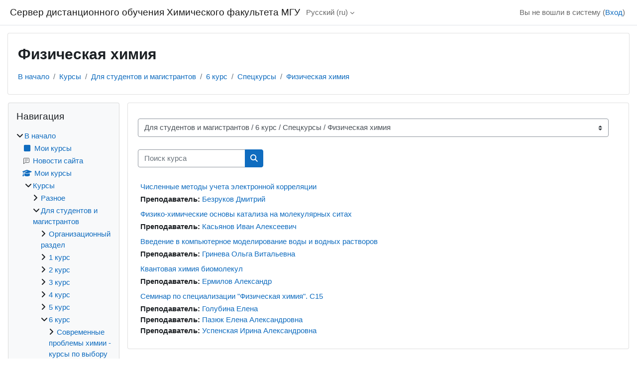

--- FILE ---
content_type: text/html; charset=utf-8
request_url: https://sdo.chem.msu.ru/course/index.php?categoryid=145
body_size: 27786
content:
<!DOCTYPE html>

<html  dir="ltr" lang="ru" xml:lang="ru">
<head>
    <title>Все курсы | Сервер дистанционного обучения Химического факультета МГУ</title>
    <link rel="shortcut icon" href="https://sdo.chem.msu.ru/theme/image.php/classic/theme/1763995133/favicon" />
    <meta http-equiv="Content-Type" content="text/html; charset=utf-8" />
<meta name="keywords" content="moodle, Все курсы | Сервер дистанционного обучения Химического факультета МГУ" />
<link rel="stylesheet" type="text/css" href="https://sdo.chem.msu.ru/theme/yui_combo.php?rollup/3.18.1/yui-moodlesimple-min.css" /><script id="firstthemesheet" type="text/css">/** Required in order to fix style inclusion problems in IE with YUI **/</script><link rel="stylesheet" type="text/css" href="https://sdo.chem.msu.ru/theme/styles.php/classic/1763995133_1/all" />
<script>
//<![CDATA[
var M = {}; M.yui = {};
M.pageloadstarttime = new Date();
M.cfg = {"wwwroot":"https:\/\/sdo.chem.msu.ru","apibase":"https:\/\/sdo.chem.msu.ru\/r.php\/api","homeurl":{},"sesskey":"KhUuNgstQ7","sessiontimeout":"7200","sessiontimeoutwarning":1200,"themerev":"1763995133","slasharguments":1,"theme":"classic","iconsystemmodule":"core\/icon_system_fontawesome","jsrev":"1763995133","admin":"admin","svgicons":true,"usertimezone":"\u0415\u0432\u0440\u043e\u043f\u0430\/\u041c\u043e\u0441\u043a\u0432\u0430","language":"ru","courseId":1,"courseContextId":2,"contextid":69174,"contextInstanceId":145,"langrev":1768786082,"templaterev":"1763995133","siteId":1,"userId":0};var yui1ConfigFn = function(me) {if(/-skin|reset|fonts|grids|base/.test(me.name)){me.type='css';me.path=me.path.replace(/\.js/,'.css');me.path=me.path.replace(/\/yui2-skin/,'/assets/skins/sam/yui2-skin')}};
var yui2ConfigFn = function(me) {var parts=me.name.replace(/^moodle-/,'').split('-'),component=parts.shift(),module=parts[0],min='-min';if(/-(skin|core)$/.test(me.name)){parts.pop();me.type='css';min=''}
if(module){var filename=parts.join('-');me.path=component+'/'+module+'/'+filename+min+'.'+me.type}else{me.path=component+'/'+component+'.'+me.type}};
YUI_config = {"debug":false,"base":"https:\/\/sdo.chem.msu.ru\/lib\/yuilib\/3.18.1\/","comboBase":"https:\/\/sdo.chem.msu.ru\/theme\/yui_combo.php?","combine":true,"filter":null,"insertBefore":"firstthemesheet","groups":{"yui2":{"base":"https:\/\/sdo.chem.msu.ru\/lib\/yuilib\/2in3\/2.9.0\/build\/","comboBase":"https:\/\/sdo.chem.msu.ru\/theme\/yui_combo.php?","combine":true,"ext":false,"root":"2in3\/2.9.0\/build\/","patterns":{"yui2-":{"group":"yui2","configFn":yui1ConfigFn}}},"moodle":{"name":"moodle","base":"https:\/\/sdo.chem.msu.ru\/theme\/yui_combo.php?m\/1763995133\/","combine":true,"comboBase":"https:\/\/sdo.chem.msu.ru\/theme\/yui_combo.php?","ext":false,"root":"m\/1763995133\/","patterns":{"moodle-":{"group":"moodle","configFn":yui2ConfigFn}},"filter":null,"modules":{"moodle-core-lockscroll":{"requires":["plugin","base-build"]},"moodle-core-dragdrop":{"requires":["base","node","io","dom","dd","event-key","event-focus","moodle-core-notification"]},"moodle-core-actionmenu":{"requires":["base","event","node-event-simulate"]},"moodle-core-maintenancemodetimer":{"requires":["base","node"]},"moodle-core-handlebars":{"condition":{"trigger":"handlebars","when":"after"}},"moodle-core-chooserdialogue":{"requires":["base","panel","moodle-core-notification"]},"moodle-core-blocks":{"requires":["base","node","io","dom","dd","dd-scroll","moodle-core-dragdrop","moodle-core-notification"]},"moodle-core-event":{"requires":["event-custom"]},"moodle-core-notification":{"requires":["moodle-core-notification-dialogue","moodle-core-notification-alert","moodle-core-notification-confirm","moodle-core-notification-exception","moodle-core-notification-ajaxexception"]},"moodle-core-notification-dialogue":{"requires":["base","node","panel","escape","event-key","dd-plugin","moodle-core-widget-focusafterclose","moodle-core-lockscroll"]},"moodle-core-notification-alert":{"requires":["moodle-core-notification-dialogue"]},"moodle-core-notification-confirm":{"requires":["moodle-core-notification-dialogue"]},"moodle-core-notification-exception":{"requires":["moodle-core-notification-dialogue"]},"moodle-core-notification-ajaxexception":{"requires":["moodle-core-notification-dialogue"]},"moodle-core_availability-form":{"requires":["base","node","event","event-delegate","panel","moodle-core-notification-dialogue","json"]},"moodle-course-management":{"requires":["base","node","io-base","moodle-core-notification-exception","json-parse","dd-constrain","dd-proxy","dd-drop","dd-delegate","node-event-delegate"]},"moodle-course-dragdrop":{"requires":["base","node","io","dom","dd","dd-scroll","moodle-core-dragdrop","moodle-core-notification","moodle-course-coursebase","moodle-course-util"]},"moodle-course-categoryexpander":{"requires":["node","event-key"]},"moodle-course-util":{"requires":["node"],"use":["moodle-course-util-base"],"submodules":{"moodle-course-util-base":{},"moodle-course-util-section":{"requires":["node","moodle-course-util-base"]},"moodle-course-util-cm":{"requires":["node","moodle-course-util-base"]}}},"moodle-form-dateselector":{"requires":["base","node","overlay","calendar"]},"moodle-form-shortforms":{"requires":["node","base","selector-css3","moodle-core-event"]},"moodle-question-chooser":{"requires":["moodle-core-chooserdialogue"]},"moodle-question-searchform":{"requires":["base","node"]},"moodle-availability_completion-form":{"requires":["base","node","event","moodle-core_availability-form"]},"moodle-availability_date-form":{"requires":["base","node","event","io","moodle-core_availability-form"]},"moodle-availability_grade-form":{"requires":["base","node","event","moodle-core_availability-form"]},"moodle-availability_group-form":{"requires":["base","node","event","moodle-core_availability-form"]},"moodle-availability_grouping-form":{"requires":["base","node","event","moodle-core_availability-form"]},"moodle-availability_othercompleted-form":{"requires":["base","node","event","moodle-core_availability-form"]},"moodle-availability_profile-form":{"requires":["base","node","event","moodle-core_availability-form"]},"moodle-mod_assign-history":{"requires":["node","transition"]},"moodle-mod_attendance-groupfilter":{"requires":["base","node"]},"moodle-mod_customcert-rearrange":{"requires":["dd-delegate","dd-drag"]},"moodle-mod_quiz-questionchooser":{"requires":["moodle-core-chooserdialogue","moodle-mod_quiz-util","querystring-parse"]},"moodle-mod_quiz-modform":{"requires":["base","node","event"]},"moodle-mod_quiz-quizbase":{"requires":["base","node"]},"moodle-mod_quiz-dragdrop":{"requires":["base","node","io","dom","dd","dd-scroll","moodle-core-dragdrop","moodle-core-notification","moodle-mod_quiz-quizbase","moodle-mod_quiz-util-base","moodle-mod_quiz-util-page","moodle-mod_quiz-util-slot","moodle-course-util"]},"moodle-mod_quiz-toolboxes":{"requires":["base","node","event","event-key","io","moodle-mod_quiz-quizbase","moodle-mod_quiz-util-slot","moodle-core-notification-ajaxexception"]},"moodle-mod_quiz-autosave":{"requires":["base","node","event","event-valuechange","node-event-delegate","io-form","datatype-date-format"]},"moodle-mod_quiz-util":{"requires":["node","moodle-core-actionmenu"],"use":["moodle-mod_quiz-util-base"],"submodules":{"moodle-mod_quiz-util-base":{},"moodle-mod_quiz-util-slot":{"requires":["node","moodle-mod_quiz-util-base"]},"moodle-mod_quiz-util-page":{"requires":["node","moodle-mod_quiz-util-base"]}}},"moodle-mod_scheduler-studentlist":{"requires":["base","node","event","io"]},"moodle-mod_scheduler-saveseen":{"requires":["base","node","event"]},"moodle-mod_scheduler-delselected":{"requires":["base","node","event"]},"moodle-message_airnotifier-toolboxes":{"requires":["base","node","io"]},"moodle-block_xp-filters":{"requires":["base","node","moodle-core-dragdrop","moodle-core-notification-confirm","moodle-block_xp-rulepicker"]},"moodle-block_xp-rulepicker":{"requires":["base","node","handlebars","moodle-core-notification-dialogue"]},"moodle-block_xp-notification":{"requires":["base","node","handlebars","button-plugin","moodle-core-notification-dialogue"]},"moodle-editor_atto-editor":{"requires":["node","transition","io","overlay","escape","event","event-simulate","event-custom","node-event-html5","node-event-simulate","yui-throttle","moodle-core-notification-dialogue","moodle-editor_atto-rangy","handlebars","timers","querystring-stringify"]},"moodle-editor_atto-plugin":{"requires":["node","base","escape","event","event-outside","handlebars","event-custom","timers","moodle-editor_atto-menu"]},"moodle-editor_atto-menu":{"requires":["moodle-core-notification-dialogue","node","event","event-custom"]},"moodle-editor_atto-rangy":{"requires":[]},"moodle-report_eventlist-eventfilter":{"requires":["base","event","node","node-event-delegate","datatable","autocomplete","autocomplete-filters"]},"moodle-report_loglive-fetchlogs":{"requires":["base","event","node","io","node-event-delegate"]},"moodle-gradereport_history-userselector":{"requires":["escape","event-delegate","event-key","handlebars","io-base","json-parse","moodle-core-notification-dialogue"]},"moodle-qbank_editquestion-chooser":{"requires":["moodle-core-chooserdialogue"]},"moodle-tool_lp-dragdrop-reorder":{"requires":["moodle-core-dragdrop"]},"moodle-assignfeedback_editpdf-editor":{"requires":["base","event","node","io","graphics","json","event-move","event-resize","transition","querystring-stringify-simple","moodle-core-notification-dialog","moodle-core-notification-alert","moodle-core-notification-warning","moodle-core-notification-exception","moodle-core-notification-ajaxexception"]},"moodle-atto_accessibilitychecker-button":{"requires":["color-base","moodle-editor_atto-plugin"]},"moodle-atto_accessibilityhelper-button":{"requires":["moodle-editor_atto-plugin"]},"moodle-atto_align-button":{"requires":["moodle-editor_atto-plugin"]},"moodle-atto_bold-button":{"requires":["moodle-editor_atto-plugin"]},"moodle-atto_charmap-button":{"requires":["moodle-editor_atto-plugin"]},"moodle-atto_clear-button":{"requires":["moodle-editor_atto-plugin"]},"moodle-atto_collapse-button":{"requires":["moodle-editor_atto-plugin"]},"moodle-atto_emojipicker-button":{"requires":["moodle-editor_atto-plugin"]},"moodle-atto_emoticon-button":{"requires":["moodle-editor_atto-plugin"]},"moodle-atto_equation-button":{"requires":["moodle-editor_atto-plugin","moodle-core-event","io","event-valuechange","tabview","array-extras"]},"moodle-atto_h5p-button":{"requires":["moodle-editor_atto-plugin"]},"moodle-atto_html-beautify":{},"moodle-atto_html-button":{"requires":["promise","moodle-editor_atto-plugin","moodle-atto_html-beautify","moodle-atto_html-codemirror","event-valuechange"]},"moodle-atto_html-codemirror":{"requires":["moodle-atto_html-codemirror-skin"]},"moodle-atto_image-button":{"requires":["moodle-editor_atto-plugin"]},"moodle-atto_indent-button":{"requires":["moodle-editor_atto-plugin"]},"moodle-atto_italic-button":{"requires":["moodle-editor_atto-plugin"]},"moodle-atto_link-button":{"requires":["moodle-editor_atto-plugin"]},"moodle-atto_managefiles-button":{"requires":["moodle-editor_atto-plugin"]},"moodle-atto_managefiles-usedfiles":{"requires":["node","escape"]},"moodle-atto_media-button":{"requires":["moodle-editor_atto-plugin","moodle-form-shortforms"]},"moodle-atto_noautolink-button":{"requires":["moodle-editor_atto-plugin"]},"moodle-atto_orderedlist-button":{"requires":["moodle-editor_atto-plugin"]},"moodle-atto_recordrtc-recording":{"requires":["moodle-atto_recordrtc-button"]},"moodle-atto_recordrtc-button":{"requires":["moodle-editor_atto-plugin","moodle-atto_recordrtc-recording"]},"moodle-atto_rtl-button":{"requires":["moodle-editor_atto-plugin"]},"moodle-atto_strike-button":{"requires":["moodle-editor_atto-plugin"]},"moodle-atto_subscript-button":{"requires":["moodle-editor_atto-plugin"]},"moodle-atto_superscript-button":{"requires":["moodle-editor_atto-plugin"]},"moodle-atto_table-button":{"requires":["moodle-editor_atto-plugin","moodle-editor_atto-menu","event","event-valuechange"]},"moodle-atto_title-button":{"requires":["moodle-editor_atto-plugin"]},"moodle-atto_underline-button":{"requires":["moodle-editor_atto-plugin"]},"moodle-atto_undo-button":{"requires":["moodle-editor_atto-plugin"]},"moodle-atto_unorderedlist-button":{"requires":["moodle-editor_atto-plugin"]}}},"gallery":{"name":"gallery","base":"https:\/\/sdo.chem.msu.ru\/lib\/yuilib\/gallery\/","combine":true,"comboBase":"https:\/\/sdo.chem.msu.ru\/theme\/yui_combo.php?","ext":false,"root":"gallery\/1763995133\/","patterns":{"gallery-":{"group":"gallery"}}}},"modules":{"core_filepicker":{"name":"core_filepicker","fullpath":"https:\/\/sdo.chem.msu.ru\/lib\/javascript.php\/1763995133\/repository\/filepicker.js","requires":["base","node","node-event-simulate","json","async-queue","io-base","io-upload-iframe","io-form","yui2-treeview","panel","cookie","datatable","datatable-sort","resize-plugin","dd-plugin","escape","moodle-core_filepicker","moodle-core-notification-dialogue"]},"core_comment":{"name":"core_comment","fullpath":"https:\/\/sdo.chem.msu.ru\/lib\/javascript.php\/1763995133\/comment\/comment.js","requires":["base","io-base","node","json","yui2-animation","overlay","escape"]}},"logInclude":[],"logExclude":[],"logLevel":null};
M.yui.loader = {modules: {}};

//]]>
</script>

    <meta name="viewport" content="width=device-width, initial-scale=1.0">
</head>
<body  id="page-course-index-category" class="format-site limitedwidth  path-course path-course-index chrome dir-ltr lang-ru yui-skin-sam yui3-skin-sam sdo-chem-msu-ru pagelayout-coursecategory course-1 context-69174 category-145 notloggedin theme ">

<div id="page-wrapper" class="d-print-block">

    <div>
    <a class="sr-only sr-only-focusable" href="#maincontent">Перейти к основному содержанию</a>
</div><script src="https://sdo.chem.msu.ru/lib/javascript.php/1763995133/lib/polyfills/polyfill.js"></script>
<script src="https://sdo.chem.msu.ru/theme/yui_combo.php?rollup/3.18.1/yui-moodlesimple-min.js"></script><script src="https://sdo.chem.msu.ru/lib/javascript.php/1763995133/lib/javascript-static.js"></script>
<script>
//<![CDATA[
document.body.className += ' jsenabled';
//]]>
</script>



    <nav class="fixed-top navbar navbar-bootswatch navbar-expand moodle-has-zindex">
        <div class="container-fluid">
            <a href="https://sdo.chem.msu.ru/" class="navbar-brand d-flex align-items-center m-1 p-0 aabtn">
                    <span class="sitename">Сервер дистанционного обучения Химического факультета МГУ</span>
            </a>
    
            <ul class="navbar-nav d-none d-md-flex">
                <!-- custom_menu -->
                <li class="dropdown nav-item">
    <a class="dropdown-toggle nav-link" id="drop-down-697247841afdc697247840f3e4159" data-toggle="dropdown" aria-haspopup="true" aria-expanded="false" href="#" title="Язык" aria-controls="drop-down-menu-697247841afdc697247840f3e4159">
        Русский ‎(ru)‎
    </a>
    <div class="dropdown-menu" role="menu" id="drop-down-menu-697247841afdc697247840f3e4159" aria-labelledby="drop-down-697247841afdc697247840f3e4159">
                <a class="dropdown-item" role="menuitem" href="https://sdo.chem.msu.ru/course/index.php?categoryid=145&amp;lang=ru"  >Русский ‎(ru)‎</a>
                <a class="dropdown-item" role="menuitem" href="https://sdo.chem.msu.ru/course/index.php?categoryid=145&amp;lang=en"  lang="en" >English ‎(en)‎</a>
    </div>
</li>
                <!-- page_heading_menu -->
                
            </ul>
            <div id="usernavigation" class="navbar-nav my-1 ms-auto">
                <div class="divider border-start h-50 align-self-center mx-1"></div>
                
                
                <div class="d-flex align-items-stretch usermenu-container" data-region="usermenu">
                    <div class="usermenu"><span class="login nav-link">Вы не вошли в систему (<a href="https://sdo.chem.msu.ru/login/index.php">Вход</a>)</span></div>
                </div>
            </div>
        </div>
    </nav>

    <div id="page" class="container-fluid d-print-block">
        <header id="page-header" class="row">
    <div class="col-12 pt-3 pb-3">
        <div class="card ">
            <div class="card-body ">
                <div class="d-flex align-items-center">
                    <div class="me-auto">
                    <div class="page-context-header d-flex flex-wrap align-items-center mb-2">
    <div class="page-header-headings">
        <h1 class="h2 mb-0">Физическая химия</h1>
    </div>
</div>
                    </div>
                    <div class="header-actions-container flex-shrink-0" data-region="header-actions-container">
                    </div>
                </div>
                <div class="d-flex flex-wrap">
                    <div id="page-navbar">
                        <nav aria-label="Панель навигации">
    <ol class="breadcrumb">
                <li class="breadcrumb-item">
                    <a href="https://sdo.chem.msu.ru/"
                        
                        
                        
                    >
                        В начало
                    </a>
                </li>
        
                <li class="breadcrumb-item">
                    <a href="https://sdo.chem.msu.ru/course/index.php"
                        
                        
                        
                    >
                        Курсы
                    </a>
                </li>
        
                <li class="breadcrumb-item">
                    <a href="https://sdo.chem.msu.ru/course/index.php?categoryid=2"
                        
                        
                        
                    >
                        Для студентов и магистрантов
                    </a>
                </li>
        
                <li class="breadcrumb-item">
                    <a href="https://sdo.chem.msu.ru/course/index.php?categoryid=24"
                        
                        
                        
                    >
                        6 курс
                    </a>
                </li>
        
                <li class="breadcrumb-item">
                    <a href="https://sdo.chem.msu.ru/course/index.php?categoryid=82"
                        
                        
                        
                    >
                        Спецкурсы
                    </a>
                </li>
        
                <li class="breadcrumb-item">
                    <a href="https://sdo.chem.msu.ru/course/index.php?categoryid=145"
                        aria-current="page"
                        
                        
                    >
                        Физическая химия
                    </a>
                </li>
        </ol>
</nav>
                    </div>
                    <div class="ms-auto d-flex">
                        
                    </div>
                    <div id="course-header">
                        
                    </div>
                </div>
            </div>
        </div>
    </div>
</header>

        <div id="page-content" class="row  blocks-pre   d-print-block">
            <div id="region-main-box" class="region-main">
                <div id="region-main" class="region-main-content">
                    <span class="notifications" id="user-notifications"></span>
                    <div role="main"><span id="maincontent"></span><span></span><div class="container-fluid tertiary-navigation" id="action_bar">
    <div class="row">
            <div class="navitem">
                <div class="urlselect text-truncate w-100">
                    <form method="post" action="https://sdo.chem.msu.ru/course/jumpto.php" class="d-flex flex-wrap align-items-center" id="url_select_f697247840f3e41">
                        <input type="hidden" name="sesskey" value="KhUuNgstQ7">
                            <label for="url_select697247840f3e42" class="sr-only">
                                Категории курсов
                            </label>
                        <select  id="url_select697247840f3e42" class="custom-select urlselect text-truncate w-100" name="jump"
                                 >
                                    <option value="/course/index.php?categoryid=1"  >Разное</option>
                                    <option value="/course/index.php?categoryid=2"  >Для студентов и магистрантов</option>
                                    <option value="/course/index.php?categoryid=308"  >Для студентов и магистрантов / Организационный раздел</option>
                                    <option value="/course/index.php?categoryid=317"  >Для студентов и магистрантов / Организационный раздел / 1 курс 2025/26</option>
                                    <option value="/course/index.php?categoryid=309"  >Для студентов и магистрантов / Организационный раздел / 2 курс 2025/26</option>
                                    <option value="/course/index.php?categoryid=310"  >Для студентов и магистрантов / Организационный раздел / 3 курс 2025/26</option>
                                    <option value="/course/index.php?categoryid=311"  >Для студентов и магистрантов / Организационный раздел / 4 курс 2025/26</option>
                                    <option value="/course/index.php?categoryid=312"  >Для студентов и магистрантов / Организационный раздел / 5 курс 2025/26</option>
                                    <option value="/course/index.php?categoryid=313"  >Для студентов и магистрантов / Организационный раздел / 6 курс 2025/26</option>
                                    <option value="/course/index.php?categoryid=247"  >Для студентов и магистрантов / Организационный раздел / Оценка остаточных знаний</option>
                                    <option value="/course/index.php?categoryid=323"  >Для студентов и магистрантов / Организационный раздел / Студенческий совет</option>
                                    <option value="/course/index.php?categoryid=19"  >Для студентов и магистрантов / 1 курс</option>
                                    <option value="/course/index.php?categoryid=116"  >Для студентов и магистрантов / 1 курс / Информатика</option>
                                    <option value="/course/index.php?categoryid=307"  >Для студентов и магистрантов / 1 курс / Курсы по выбору</option>
                                    <option value="/course/index.php?categoryid=115"  >Для студентов и магистрантов / 1 курс / Математический анализ и линейная алгебра</option>
                                    <option value="/course/index.php?categoryid=180"  >Для студентов и магистрантов / 1 курс / Математический анализ и линейная алгебра / Архив (весна 2020 г.)</option>
                                    <option value="/course/index.php?categoryid=25"  >Для студентов и магистрантов / 1 курс / Неорганическая химия</option>
                                    <option value="/course/index.php?categoryid=147"  >Для студентов и магистрантов / 1 курс / Физика</option>
                                    <option value="/course/index.php?categoryid=21"  >Для студентов и магистрантов / 2 курс</option>
                                    <option value="/course/index.php?categoryid=77"  >Для студентов и магистрантов / 2 курс / Аналитическая химия</option>
                                    <option value="/course/index.php?categoryid=319"  >Для студентов и магистрантов / 2 курс / Аналитическая химия / Архив 2022/2023</option>
                                    <option value="/course/index.php?categoryid=320"  >Для студентов и магистрантов / 2 курс / Аналитическая химия / Архив 2021/2022</option>
                                    <option value="/course/index.php?categoryid=146"  >Для студентов и магистрантов / 2 курс / Математический анализ, дифференциальные уравнения и уравнения математической физики</option>
                                    <option value="/course/index.php?categoryid=181"  >Для студентов и магистрантов / 2 курс / Математический анализ, дифференциальные уравнения и уравнения математической физики / Архив (весна 2020)</option>
                                    <option value="/course/index.php?categoryid=235"  >Для студентов и магистрантов / 2 курс / Неорганическая химия</option>
                                    <option value="/course/index.php?categoryid=118"  >Для студентов и магистрантов / 2 курс / Теоретическая механика</option>
                                    <option value="/course/index.php?categoryid=306"  >Для студентов и магистрантов / 2 курс / Физическая химия</option>
                                    <option value="/course/index.php?categoryid=196"  >Для студентов и магистрантов / 2 курс / Физика</option>
                                    <option value="/course/index.php?categoryid=119"  >Для студентов и магистрантов / 2 курс / Элементы прикладной математической статистики</option>
                                    <option value="/course/index.php?categoryid=18"  >Для студентов и магистрантов / 3 курс</option>
                                    <option value="/course/index.php?categoryid=120"  >Для студентов и магистрантов / 3 курс / Квантовая химия и строение молекул</option>
                                    <option value="/course/index.php?categoryid=162"  >Для студентов и магистрантов / 3 курс / Кристаллохимия</option>
                                    <option value="/course/index.php?categoryid=236"  >Для студентов и магистрантов / 3 курс / Неорганическая химия</option>
                                    <option value="/course/index.php?categoryid=238"  >Для студентов и магистрантов / 3 курс / Неорганическая химия / Архив</option>
                                    <option value="/course/index.php?categoryid=281"  >Для студентов и магистрантов / 3 курс / Неорганическая химия / Архив / Осень 2021</option>
                                    <option value="/course/index.php?categoryid=71"  >Для студентов и магистрантов / 3 курс / Органическая химия</option>
                                    <option value="/course/index.php?categoryid=258"  >Для студентов и магистрантов / 3 курс / Основы квантовой механики</option>
                                    <option value="/course/index.php?categoryid=185"  >Для студентов и магистрантов / 3 курс / Радиохимия</option>
                                    <option value="/course/index.php?categoryid=182"  >Для студентов и магистрантов / 3 курс / Уравнения математической физики</option>
                                    <option value="/course/index.php?categoryid=197"  >Для студентов и магистрантов / 3 курс / Физика</option>
                                    <option value="/course/index.php?categoryid=161"  >Для студентов и магистрантов / 3 курс / Физическая химия</option>
                                    <option value="/course/index.php?categoryid=64"  >Для студентов и магистрантов / 3 курс / Фундаментальные основы химии</option>
                                    <option value="/course/index.php?categoryid=84"  >Для студентов и магистрантов / 3 курс / Химические основы биологических процессов</option>
                                    <option value="/course/index.php?categoryid=190"  >Для студентов и магистрантов / 3 курс / Химические основы биологических процессов / Архив. 3 курс. ХОБП. Весна 2020.</option>
                                    <option value="/course/index.php?categoryid=22"  >Для студентов и магистрантов / 4  курс</option>
                                    <option value="/course/index.php?categoryid=29"  >Для студентов и магистрантов / 4  курс / Высокомолекулярные соединения</option>
                                    <option value="/course/index.php?categoryid=121"  >Для студентов и магистрантов / 4  курс / Коллоидная химия</option>
                                    <option value="/course/index.php?categoryid=316"  >Для студентов и магистрантов / 4  курс / Методика преподавания и инновационные образовательные технологии в химии</option>
                                    <option value="/course/index.php?categoryid=172"  >Для студентов и магистрантов / 4  курс / Органическая химия</option>
                                    <option value="/course/index.php?categoryid=14"  >Для студентов и магистрантов / 4  курс / Педагогическая практика</option>
                                    <option value="/course/index.php?categoryid=48"  >Для студентов и магистрантов / 4  курс / Спецкурсы</option>
                                    <option value="/course/index.php?categoryid=109"  >Для студентов и магистрантов / 4  курс / Спецкурсы / Неорганическая химия</option>
                                    <option value="/course/index.php?categoryid=232"  >Для студентов и магистрантов / 4  курс / Спецкурсы / Неорганическая химия / Архив</option>
                                    <option value="/course/index.php?categoryid=282"  >Для студентов и магистрантов / 4  курс / Спецкурсы / Неорганическая химия / Архив / Осень 2021</option>
                                    <option value="/course/index.php?categoryid=59"  >Для студентов и магистрантов / 4  курс / Спецкурсы / Физическая химия</option>
                                    <option value="/course/index.php?categoryid=61"  >Для студентов и магистрантов / 4  курс / Спецкурсы / Коллоидная химия</option>
                                    <option value="/course/index.php?categoryid=67"  >Для студентов и магистрантов / 4  курс / Спецкурсы / Фундаментальные основы химии</option>
                                    <option value="/course/index.php?categoryid=69"  >Для студентов и магистрантов / 4  курс / Спецкурсы / Химия высоких энергий (кафедра электрохимии)</option>
                                    <option value="/course/index.php?categoryid=70"  >Для студентов и магистрантов / 4  курс / Спецкурсы / Электрохимия</option>
                                    <option value="/course/index.php?categoryid=73"  >Для студентов и магистрантов / 4  курс / Спецкурсы / Химия нефти и органический катализ</option>
                                    <option value="/course/index.php?categoryid=177"  >Для студентов и магистрантов / 4  курс / Спецкурсы / Химия нефти и органический катализ / Архив</option>
                                    <option value="/course/index.php?categoryid=79"  >Для студентов и магистрантов / 4  курс / Спецкурсы / Аналитическая химия</option>
                                    <option value="/course/index.php?categoryid=88"  >Для студентов и магистрантов / 4  курс / Спецкурсы / Химическая энзимология</option>
                                    <option value="/course/index.php?categoryid=90"  >Для студентов и магистрантов / 4  курс / Спецкурсы / Медицинская химия</option>
                                    <option value="/course/index.php?categoryid=94"  >Для студентов и магистрантов / 4  курс / Спецкурсы / Химия природных соединений</option>
                                    <option value="/course/index.php?categoryid=97"  >Для студентов и магистрантов / 4  курс / Спецкурсы / Радиохимия</option>
                                    <option value="/course/index.php?categoryid=98"  >Для студентов и магистрантов / 4  курс / Спецкурсы / Химическая технология и новые материалы</option>
                                    <option value="/course/index.php?categoryid=106"  >Для студентов и магистрантов / 4  курс / Спецкурсы / Лазерная химия</option>
                                    <option value="/course/index.php?categoryid=107"  >Для студентов и магистрантов / 4  курс / Спецкурсы / Органическая химия</option>
                                    <option value="/course/index.php?categoryid=114"  >Для студентов и магистрантов / 4  курс / Спецкурсы / Высокомолекулярные соединения</option>
                                    <option value="/course/index.php?categoryid=148"  >Для студентов и магистрантов / 4  курс / Спецкурсы / Химическая кинетика</option>
                                    <option value="/course/index.php?categoryid=168"  >Для студентов и магистрантов / 4  курс / Спецкурсы / Общая химия</option>
                                    <option value="/course/index.php?categoryid=160"  >Для студентов и магистрантов / 4  курс / Строение молекул</option>
                                    <option value="/course/index.php?categoryid=54"  >Для студентов и магистрантов / 4  курс / Физическая химия</option>
                                    <option value="/course/index.php?categoryid=122"  >Для студентов и магистрантов / 4  курс / Электрохимия</option>
                                    <option value="/course/index.php?categoryid=23"  >Для студентов и магистрантов / 5 курс</option>
                                    <option value="/course/index.php?categoryid=46"  >Для студентов и магистрантов / 5 курс / Высокомолекулярные соединения</option>
                                    <option value="/course/index.php?categoryid=86"  >Для студентов и магистрантов / 5 курс / Избранные главы химии (на английском языке)</option>
                                    <option value="/course/index.php?categoryid=75"  >Для студентов и магистрантов / 5 курс / Современные проблемы химии - курсы по выбору</option>
                                    <option value="/course/index.php?categoryid=242"  >Для студентов и магистрантов / 5 курс / Современные проблемы химии - курсы по выбору / Архив. СПХ. 5 курс. 2020.</option>
                                    <option value="/course/index.php?categoryid=57"  >Для студентов и магистрантов / 5 курс / Спецкурсы</option>
                                    <option value="/course/index.php?categoryid=110"  >Для студентов и магистрантов / 5 курс / Спецкурсы / Неорганическая химия</option>
                                    <option value="/course/index.php?categoryid=220"  >Для студентов и магистрантов / 5 курс / Спецкурсы / Неорганическая химия / Архив</option>
                                    <option value="/course/index.php?categoryid=283"  >Для студентов и магистрантов / 5 курс / Спецкурсы / Неорганическая химия / Архив / Осень 2021</option>
                                    <option value="/course/index.php?categoryid=80"  >Для студентов и магистрантов / 5 курс / Спецкурсы / Аналитическая химия</option>
                                    <option value="/course/index.php?categoryid=113"  >Для студентов и магистрантов / 5 курс / Спецкурсы / Высокомолекулярные соединения</option>
                                    <option value="/course/index.php?categoryid=267"  >Для студентов и магистрантов / 5 курс / Спецкурсы / Гуманитарные дисциплины</option>
                                    <option value="/course/index.php?categoryid=62"  >Для студентов и магистрантов / 5 курс / Спецкурсы / Коллоидная химия</option>
                                    <option value="/course/index.php?categoryid=105"  >Для студентов и магистрантов / 5 курс / Спецкурсы / Лазерная химия</option>
                                    <option value="/course/index.php?categoryid=39"  >Для студентов и магистрантов / 5 курс / Спецкурсы / Медицинская химия и тонкий органический синтез</option>
                                    <option value="/course/index.php?categoryid=244"  >Для студентов и магистрантов / 5 курс / Спецкурсы / Медицинская химия и тонкий органический синтез / Архив. Медицинская химия. 5 курс.</option>
                                    <option value="/course/index.php?categoryid=108"  >Для студентов и магистрантов / 5 курс / Спецкурсы / Органическая химия</option>
                                    <option value="/course/index.php?categoryid=95"  >Для студентов и магистрантов / 5 курс / Спецкурсы / Радиохимия</option>
                                    <option value="/course/index.php?categoryid=58"  >Для студентов и магистрантов / 5 курс / Спецкурсы / Физическая химия</option>
                                    <option value="/course/index.php?categoryid=72"  >Для студентов и магистрантов / 5 курс / Спецкурсы / Фундаментальные основы химии</option>
                                    <option value="/course/index.php?categoryid=149"  >Для студентов и магистрантов / 5 курс / Спецкурсы / Химическая кинетика</option>
                                    <option value="/course/index.php?categoryid=99"  >Для студентов и магистрантов / 5 курс / Спецкурсы / Химическая технология и новые материалы</option>
                                    <option value="/course/index.php?categoryid=89"  >Для студентов и магистрантов / 5 курс / Спецкурсы / Химическая энзимология</option>
                                    <option value="/course/index.php?categoryid=192"  >Для студентов и магистрантов / 5 курс / Спецкурсы / Химическая энзимология / Архив. 5 курс. Химическая энзимология. Весна 2020.</option>
                                    <option value="/course/index.php?categoryid=68"  >Для студентов и магистрантов / 5 курс / Спецкурсы / Химия высоких энергий (кафедра электрохимии)</option>
                                    <option value="/course/index.php?categoryid=74"  >Для студентов и магистрантов / 5 курс / Спецкурсы / Химия нефти и органический катализ</option>
                                    <option value="/course/index.php?categoryid=178"  >Для студентов и магистрантов / 5 курс / Спецкурсы / Химия нефти и органический катализ / Архив</option>
                                    <option value="/course/index.php?categoryid=93"  >Для студентов и магистрантов / 5 курс / Спецкурсы / Химия природных соединений</option>
                                    <option value="/course/index.php?categoryid=187"  >Для студентов и магистрантов / 5 курс / Спецкурсы / Электрохимия</option>
                                    <option value="/course/index.php?categoryid=299"  >Для студентов и магистрантов / 5 курс / Спецкурсы / Электронное обучение в деятельности преподавателя</option>
                                    <option value="/course/index.php?categoryid=101"  >Для студентов и магистрантов / 5 курс / Химическая технология и новые материалы</option>
                                    <option value="/course/index.php?categoryid=24"  >Для студентов и магистрантов / 6 курс</option>
                                    <option value="/course/index.php?categoryid=184"  >Для студентов и магистрантов / 6 курс / Современные проблемы химии - курсы по выбору</option>
                                    <option value="/course/index.php?categoryid=82"  >Для студентов и магистрантов / 6 курс / Спецкурсы</option>
                                    <option value="/course/index.php?categoryid=111"  >Для студентов и магистрантов / 6 курс / Спецкурсы / Неорганическая химия</option>
                                    <option value="/course/index.php?categoryid=216"  >Для студентов и магистрантов / 6 курс / Спецкурсы / Неорганическая химия / Архив</option>
                                    <option value="/course/index.php?categoryid=83"  >Для студентов и магистрантов / 6 курс / Спецкурсы / Аналитическая химия</option>
                                    <option value="/course/index.php?categoryid=91"  >Для студентов и магистрантов / 6 курс / Спецкурсы / Химическая энзимология</option>
                                    <option value="/course/index.php?categoryid=63"  >Для студентов и магистрантов / 6 курс / Спецкурсы / Коллоидная химия</option>
                                    <option value="/course/index.php?categoryid=92"  >Для студентов и магистрантов / 6 курс / Спецкурсы / Химия природных соединений</option>
                                    <option value="/course/index.php?categoryid=96"  >Для студентов и магистрантов / 6 курс / Спецкурсы / Радиохимия</option>
                                    <option value="/course/index.php?categoryid=100"  >Для студентов и магистрантов / 6 курс / Спецкурсы / Химическая технология и новые материалы</option>
                                    <option value="/course/index.php?categoryid=104"  >Для студентов и магистрантов / 6 курс / Спецкурсы / Лазерная химия</option>
                                    <option value="/course/index.php?categoryid=112"  >Для студентов и магистрантов / 6 курс / Спецкурсы / Высокомолекулярные соединения</option>
                                    <option value="/course/index.php?categoryid=141"  >Для студентов и магистрантов / 6 курс / Спецкурсы / Медицинская химия</option>
                                    <option value="/course/index.php?categoryid=245"  >Для студентов и магистрантов / 6 курс / Спецкурсы / Медицинская химия / Архив. Медицинская химия. 6 курс.</option>
                                    <option value="/course/index.php?categoryid=145" selected >Для студентов и магистрантов / 6 курс / Спецкурсы / Физическая химия</option>
                                    <option value="/course/index.php?categoryid=150"  >Для студентов и магистрантов / 6 курс / Спецкурсы / Общая химия</option>
                                    <option value="/course/index.php?categoryid=167"  >Для студентов и магистрантов / 6 курс / Спецкурсы / Органическая химия</option>
                                    <option value="/course/index.php?categoryid=179"  >Для студентов и магистрантов / 6 курс / Спецкурсы /  Химия нефти и органический катализ</option>
                                    <option value="/course/index.php?categoryid=186"  >Для студентов и магистрантов / 6 курс / Спецкурсы / Химическая кинетика</option>
                                    <option value="/course/index.php?categoryid=315"  >Для студентов и магистрантов / 6 курс / Техногенные системы и экологический риск</option>
                                    <option value="/course/index.php?categoryid=129"  >Для студентов и магистрантов / Бакалавриат</option>
                                    <option value="/course/index.php?categoryid=133"  >Для студентов и магистрантов / Бакалавриат / Неорганическая химия</option>
                                    <option value="/course/index.php?categoryid=229"  >Для студентов и магистрантов / Бакалавриат / Неорганическая химия / Архив</option>
                                    <option value="/course/index.php?categoryid=285"  >Для студентов и магистрантов / Бакалавриат / Неорганическая химия / Архив / Осень 2021</option>
                                    <option value="/course/index.php?categoryid=183"  >Для студентов и магистрантов / Бакалавриат / Математика</option>
                                    <option value="/course/index.php?categoryid=211"  >Для студентов и магистрантов / Бакалавриат / Аналитическая химия</option>
                                    <option value="/course/index.php?categoryid=291"  >Для студентов и магистрантов / Бакалавриат / Кристаллохимия</option>
                                    <option value="/course/index.php?categoryid=60"  >Для студентов и магистрантов / Магистратура</option>
                                    <option value="/course/index.php?categoryid=13"  >Для студентов и магистрантов / Магистратура / КТ в науке и образовании</option>
                                    <option value="/course/index.php?categoryid=123"  >Для студентов и магистрантов / Магистратура / КТ в науке и образовании / Практикум</option>
                                    <option value="/course/index.php?categoryid=294"  >Для студентов и магистрантов / Магистратура / КТ в науке и образовании / Практикум / 2022</option>
                                    <option value="/course/index.php?categoryid=300"  >Для студентов и магистрантов / Магистратура / КТ в науке и образовании / Практикум / 2023</option>
                                    <option value="/course/index.php?categoryid=305"  >Для студентов и магистрантов / Магистратура / КТ в науке и образовании / Практикум / 2024</option>
                                    <option value="/course/index.php?categoryid=322"  >Для студентов и магистрантов / Магистратура / КТ в науке и образовании / Практикум / 2025</option>
                                    <option value="/course/index.php?categoryid=132"  >Для студентов и магистрантов / Магистратура / Органическая химия</option>
                                    <option value="/course/index.php?categoryid=125"  >Для студентов и магистрантов / Магистратура / Радиохимия</option>
                                    <option value="/course/index.php?categoryid=124"  >Для студентов и магистрантов / Магистратура / Химическая технология и новые материалы</option>
                                    <option value="/course/index.php?categoryid=151"  >Для студентов и магистрантов / Магистратура / Физическая химия</option>
                                    <option value="/course/index.php?categoryid=169"  >Для студентов и магистрантов / Магистратура / Общая химия</option>
                                    <option value="/course/index.php?categoryid=324"  >Для студентов и магистрантов / Английский язык</option>
                                    <option value="/course/index.php?categoryid=131"  >Для студентов и магистрантов / Межфакультетские курсы</option>
                                    <option value="/course/index.php?categoryid=51"  >Для студентов и магистрантов / Смежные факультеты</option>
                                    <option value="/course/index.php?categoryid=156"  >Для студентов и магистрантов / Смежные факультеты / Аналитическая химия</option>
                                    <option value="/course/index.php?categoryid=175"  >Для студентов и магистрантов / Смежные факультеты / Аналитическая химия / Аналитическая химия. Весна. Архив.</option>
                                    <option value="/course/index.php?categoryid=136"  >Для студентов и магистрантов / Смежные факультеты / Коллоидная химия</option>
                                    <option value="/course/index.php?categoryid=297"  >Для студентов и магистрантов / Смежные факультеты / Материаловедение</option>
                                    <option value="/course/index.php?categoryid=135"  >Для студентов и магистрантов / Смежные факультеты / Неорганическая химия</option>
                                    <option value="/course/index.php?categoryid=226"  >Для студентов и магистрантов / Смежные факультеты / Неорганическая химия / Архив</option>
                                    <option value="/course/index.php?categoryid=287"  >Для студентов и магистрантов / Смежные факультеты / Неорганическая химия / Архив / Осень 2021</option>
                                    <option value="/course/index.php?categoryid=41"  >Для студентов и магистрантов / Смежные факультеты / Органическая химия</option>
                                    <option value="/course/index.php?categoryid=128"  >Для студентов и магистрантов / Смежные факультеты / Общая химия</option>
                                    <option value="/course/index.php?categoryid=55"  >Для студентов и магистрантов / Смежные факультеты / Физическая химия</option>
                                    <option value="/course/index.php?categoryid=163"  >Для студентов и магистрантов / Смежные факультеты / Физическая химия / Кристаллохимия на ФФФХИ</option>
                                    <option value="/course/index.php?categoryid=166"  >Для студентов и магистрантов / Смежные факультеты / Физическая химия / Физическая химия на физическом факультете</option>
                                    <option value="/course/index.php?categoryid=176"  >Для студентов и магистрантов / Смежные факультеты / Физическая химия / Биологический факультет</option>
                                    <option value="/course/index.php?categoryid=286"  >Для студентов и магистрантов / Смежные факультеты / Химическая технология и новые материалы</option>
                                    <option value="/course/index.php?categoryid=194"  >Для студентов и магистрантов / Смежные факультеты / Химическая энзимология</option>
                                    <option value="/course/index.php?categoryid=195"  >Для студентов и магистрантов / Смежные факультеты / Химия природных соединений</option>
                                    <option value="/course/index.php?categoryid=266"  >Для студентов и магистрантов / Смежные факультеты / Электрохимия</option>
                                    <option value="/course/index.php?categoryid=127"  >Для студентов и магистрантов / Филиал в Баку</option>
                                    <option value="/course/index.php?categoryid=134"  >Для студентов и магистрантов / Филиал в Баку / Неорганическая химия</option>
                                    <option value="/course/index.php?categoryid=130"  >Для студентов и магистрантов / Филиал в Баку / Химическая энзимология</option>
                                    <option value="/course/index.php?categoryid=193"  >Для студентов и магистрантов / Филиал в Баку / Химическая энзимология / Архив. Баку. Химическая энзимология. Весна 2020.</option>
                                    <option value="/course/index.php?categoryid=31"  >Для студентов и магистрантов / Филиал в Баку / Химия природных соединений</option>
                                    <option value="/course/index.php?categoryid=142"  >Для студентов и магистрантов / Филиал в Баку / Органическая химия</option>
                                    <option value="/course/index.php?categoryid=144"  >Для студентов и магистрантов / Филиал в Баку / Физическая химия</option>
                                    <option value="/course/index.php?categoryid=155"  >Для студентов и магистрантов / Филиал в Баку / Аналитическая химия</option>
                                    <option value="/course/index.php?categoryid=170"  >Для студентов и магистрантов / Филиал в Баку / Коллоидная химия</option>
                                    <option value="/course/index.php?categoryid=173"  >Для студентов и магистрантов / Филиал в Баку / Химическая технология и новые материалы</option>
                                    <option value="/course/index.php?categoryid=303"  >Для студентов и магистрантов / Филиал в Грозном</option>
                                    <option value="/course/index.php?categoryid=174"  >Для студентов и магистрантов / Филиал в Душанбе</option>
                                    <option value="/course/index.php?categoryid=3"  >Для аспирантов</option>
                                    <option value="/course/index.php?categoryid=7"  >Для аспирантов / Архив</option>
                                    <option value="/course/index.php?categoryid=12"  >Для аспирантов / Практикум "ИКТ в образовании"</option>
                                    <option value="/course/index.php?categoryid=28"  >Для аспирантов / Практикум "ИКТ в образовании" / 2020</option>
                                    <option value="/course/index.php?categoryid=254"  >Для аспирантов / Практикум "ИКТ в образовании" / 2021</option>
                                    <option value="/course/index.php?categoryid=288"  >Для аспирантов / Практикум "ИКТ в образовании" / 2022</option>
                                    <option value="/course/index.php?categoryid=52"  >Для аспирантов / Радиохимия</option>
                                    <option value="/course/index.php?categoryid=53"  >Для аспирантов / Электрохимия</option>
                                    <option value="/course/index.php?categoryid=56"  >Для аспирантов / Физическая химия</option>
                                    <option value="/course/index.php?categoryid=76"  >Для аспирантов / Химическая энзимология</option>
                                    <option value="/course/index.php?categoryid=205"  >Для аспирантов / Химическая энзимология / Архив</option>
                                    <option value="/course/index.php?categoryid=102"  >Для аспирантов / Химическая технология и новые материалы</option>
                                    <option value="/course/index.php?categoryid=103"  >Для аспирантов / Лазерная химия</option>
                                    <option value="/course/index.php?categoryid=139"  >Для аспирантов / Органическая химия</option>
                                    <option value="/course/index.php?categoryid=138"  >Для аспирантов / Педагогика</option>
                                    <option value="/course/index.php?categoryid=140"  >Для аспирантов / Неорганическая химия</option>
                                    <option value="/course/index.php?categoryid=153"  >Для аспирантов / Медицинская химия</option>
                                    <option value="/course/index.php?categoryid=246"  >Для аспирантов / Медицинская химия / Архив. Медицинская химия. Аспиранты.</option>
                                    <option value="/course/index.php?categoryid=213"  >Для аспирантов / Аналитическая химия</option>
                                    <option value="/course/index.php?categoryid=214"  >Для аспирантов / Химия природных соединений</option>
                                    <option value="/course/index.php?categoryid=17"  >Для преподавателей МГУ</option>
                                    <option value="/course/index.php?categoryid=20"  >Для преподавателей МГУ / Курсы</option>
                                    <option value="/course/index.php?categoryid=38"  >Для преподавателей МГУ / Курсы / Для тестирования</option>
                                    <option value="/course/index.php?categoryid=15"  >Проекты для школы</option>
                                    <option value="/course/index.php?categoryid=154"  >Проекты для школы / Международная Олимпиада школьников по химии 2020. Подготовка</option>
                                    <option value="/course/index.php?categoryid=204"  >Проекты для школы / Международная Олимпиада школьников по химии 2021. Подготовка</option>
                                    <option value="/course/index.php?categoryid=278"  >Проекты для школы / Международная Олимпиада школьников по химии 2022. Подготовка</option>
                                    <option value="/course/index.php?categoryid=295"  >Проекты для школы / Подготовка школьников к МХО.</option>
                                    <option value="/course/index.php?categoryid=276"  >Проекты для школы / Университетская гимназия</option>
                                    <option value="/course/index.php?categoryid=277"  >Проекты для школы / Для абитуриентов</option>
                                    <option value="/course/index.php?categoryid=4"  >Курсы повышения квалификации</option>
                                    <option value="/course/index.php?categoryid=10"  >Курсы повышения квалификации / Электронное обучение и дистанционные образовательные технологии в вузе</option>
                                    <option value="/course/index.php?categoryid=157"  >Курсы повышения квалификации / Электронное обучение и дистанционные образовательные технологии в вузе / Практикум 2020</option>
                                    <option value="/course/index.php?categoryid=296"  >Курсы повышения квалификации / Электронное обучение и дистанционные образовательные технологии в вузе / Практикум 2023</option>
                                    <option value="/course/index.php?categoryid=212"  >Курсы повышения квалификации / Современные проблемы химии 2020/11</option>
                                    <option value="/course/index.php?categoryid=255"  >Курсы повышения квалификации / Современные проблемы химии 2021/03 </option>
                                    <option value="/course/index.php?categoryid=256"  >Курсы повышения квалификации / Современные проблемы химии 2021/06</option>
                                    <option value="/course/index.php?categoryid=257"  >Курсы повышения квалификации / Химия для нехимиков</option>
                                    <option value="/course/index.php?categoryid=279"  >Курсы повышения квалификации / Современные проблемы химии 2021/11</option>
                                    <option value="/course/index.php?categoryid=290"  >Курсы повышения квалификации / Современные проблемы химии 2022/05</option>
                                    <option value="/course/index.php?categoryid=301"  >Курсы повышения квалификации / Стажировка ВМС</option>
                                    <option value="/course/index.php?categoryid=199"  >Дистанционные курсы подготовки абитуриентов</option>
                                    <option value="/course/index.php?categoryid=200"  >Дистанционные курсы подготовки абитуриентов / Одногодичные курсы</option>
                                    <option value="/course/index.php?categoryid=201"  >Дистанционные курсы подготовки абитуриентов / Двухгодичные курсы</option>
                                    <option value="/course/index.php?categoryid=202"  >Дистанционные курсы подготовки абитуриентов / Двухгодичные курсы / Поток 2020 г.</option>
                                    <option value="/course/index.php?categoryid=275"  >Дистанционные курсы подготовки абитуриентов / Двухгодичные курсы / Поток 2021 г.</option>
                                    <option value="/course/index.php?categoryid=293"  >Дистанционные курсы подготовки абитуриентов / Двухгодичные курсы / Поток 2022 г.</option>
                                    <option value="/course/index.php?categoryid=298"  >Дистанционные курсы подготовки абитуриентов / Двухгодичные курсы / Поток 2023 г.</option>
                                    <option value="/course/index.php?categoryid=304"  >Дистанционные курсы подготовки абитуриентов / Двухгодичные курсы / Поток 2024 г.</option>
                                    <option value="/course/index.php?categoryid=321"  >Дистанционные курсы подготовки абитуриентов / Двухгодичные курсы / Поток 2025 г.</option>
                                    <option value="/course/index.php?categoryid=206"  >Дистанционные курсы подготовки абитуриентов / Углубленная подготовка абитуриентов по математике</option>
                                    <option value="/course/index.php?categoryid=215"  >Дистанционные курсы подготовки абитуриентов / Краткосрочные курсы</option>
                        </select>
                            <noscript>
                                <input type="submit" class="btn btn-secondary ms-1" value="Применить">
                            </noscript>
                    </form>
                </div>
            </div>
            <div class="navitem">
                <div class="simplesearchform ">
                    <form autocomplete="off" action="https://sdo.chem.msu.ru/course/search.php" method="get" accept-charset="utf-8" class="mform d-flex flex-wrap align-items-center simplesearchform">
                    <div class="input-group">
                        <label for="searchinput-697247840fe84697247840f3e43">
                            <span class="sr-only">Поиск курса</span>
                        </label>
                        <input type="text"
                           id="searchinput-697247840fe84697247840f3e43"
                           class="form-control"
                           placeholder="Поиск курса"
                           aria-label="Поиск курса"
                           name="search"
                           data-region="input"
                           autocomplete="off"
                           value=""
                        >
                        <div class="input-group-append">
                            <button type="submit"
                                class="btn  btn-primary search-icon"
                                
                            >
                                <i class="icon fa fa-magnifying-glass fa-fw " aria-hidden="true" ></i>
                                <span class="sr-only">Поиск курса</span>
                            </button>
                        </div>
                
                    </div>
                    </form>
                </div>            </div>
    </div>
</div><div class="course_category_tree clearfix "><div class="content"><div class="courses category-browse category-browse-145"><div class="coursebox clearfix odd first" data-courseid="1061" data-type="1"><div class="info"><h3 class="coursename"><a class="aalink" href="https://sdo.chem.msu.ru/course/view.php?id=1061">Численные методы учета электронной корреляции</a></h3><div class="moreinfo"></div></div><div class="content"><div class="d-flex"><div class="flex-grow-1"><ul class="teachers"><li><span class="font-weight-bold">Преподаватель: </span><a href="https://sdo.chem.msu.ru/user/profile.php?id=6364">Безруков Дмитрий</a></li></ul></div></div></div></div><div class="coursebox clearfix even" data-courseid="1060" data-type="1"><div class="info"><h3 class="coursename"><a class="aalink" href="https://sdo.chem.msu.ru/course/view.php?id=1060">Физико-химические основы катализа на молекулярных ситах</a></h3><div class="moreinfo"></div></div><div class="content"><div class="d-flex"><div class="flex-grow-1"><ul class="teachers"><li><span class="font-weight-bold">Преподаватель: </span><a href="https://sdo.chem.msu.ru/user/profile.php?id=7466">Касьянов Иван Алексеевич</a></li></ul></div></div></div></div><div class="coursebox clearfix odd" data-courseid="1059" data-type="1"><div class="info"><h3 class="coursename"><a class="aalink" href="https://sdo.chem.msu.ru/course/view.php?id=1059">Введение в компьютерное моделирование воды и водных растворов</a></h3><div class="moreinfo"></div></div><div class="content"><div class="d-flex"><div class="flex-grow-1"><ul class="teachers"><li><span class="font-weight-bold">Преподаватель: </span><a href="https://sdo.chem.msu.ru/user/profile.php?id=7837">Гринева Ольга Витальевна</a></li></ul></div></div></div></div><div class="coursebox clearfix even" data-courseid="828" data-type="1"><div class="info"><h3 class="coursename"><a class="aalink" href="https://sdo.chem.msu.ru/course/view.php?id=828">Квантовая химия биомолекул</a></h3><div class="moreinfo"></div></div><div class="content"><div class="d-flex"><div class="flex-grow-1"><ul class="teachers"><li><span class="font-weight-bold">Преподаватель: </span><a href="https://sdo.chem.msu.ru/user/profile.php?id=7818">Ермилов Александр</a></li></ul></div></div></div></div><div class="coursebox clearfix odd last" data-courseid="631" data-type="1"><div class="info"><h3 class="coursename"><a class="aalink" href="https://sdo.chem.msu.ru/course/view.php?id=631">Семинар по специализации "Физическая химия". С15</a></h3><div class="moreinfo"></div></div><div class="content"><div class="d-flex"><div class="flex-grow-1"><ul class="teachers"><li><span class="font-weight-bold">Преподаватель: </span><a href="https://sdo.chem.msu.ru/user/profile.php?id=7474">Голубина Елена</a></li><li><span class="font-weight-bold">Преподаватель: </span><a href="https://sdo.chem.msu.ru/user/profile.php?id=108">Пазюк Елена Александровна</a></li><li><span class="font-weight-bold">Преподаватель: </span><a href="https://sdo.chem.msu.ru/user/profile.php?id=7624">Успенская Ирина Александровна</a></li></ul></div></div></div></div></div></div></div></div>
                    
                    
                </div>
            </div>
            <div class="columnleft blockcolumn  has-blocks ">
                <div data-region="blocks-column" class="d-print-none">
                    <aside id="block-region-side-pre" class="block-region" data-blockregion="side-pre" data-droptarget="1" aria-labelledby="side-pre-block-region-heading"><h2 class="sr-only" id="side-pre-block-region-heading">Блоки</h2><a href="#sb-1" class="sr-only sr-only-focusable">Пропустить Навигация</a>

<section id="inst4"
     class=" block_navigation block  card mb-3"
     role="navigation"
     data-block="navigation"
     data-instance-id="4"
          aria-labelledby="instance-4-header"
     >

    <div class="card-body p-3">

            <h3 id="instance-4-header" class="h5 card-title d-inline">Навигация</h3>


        <div class="card-text content mt-3">
            <ul class="block_tree list" role="tree" data-ajax-loader="block_navigation/nav_loader"><li class="type_unknown depth_1 contains_branch" role="treeitem" aria-expanded="true" aria-owns="random697247840f3e45_group" data-collapsible="false" aria-labelledby="random697247840f3e44_label_1_1"><p class="tree_item branch navigation_node"><a tabindex="-1" id="random697247840f3e44_label_1_1" href="https://sdo.chem.msu.ru/">В начало</a></p><ul id="random697247840f3e45_group" role="group"><li class="type_custom depth_2 item_with_icon" role="treeitem" aria-labelledby="random697247840f3e46_label_2_3"><p class="tree_item hasicon"><a tabindex="-1" id="random697247840f3e46_label_2_3" href="https://sdo.chem.msu.ru/my/courses.php"><i class="icon fa fa-square fa-fw navicon" aria-hidden="true" ></i><span class="item-content-wrap">Мои курсы</span></a></p></li><li class="type_activity depth_2 item_with_icon" role="treeitem" aria-labelledby="random697247840f3e46_label_2_4"><p class="tree_item hasicon"><a tabindex="-1" id="random697247840f3e46_label_2_4" title="Форум" href="https://sdo.chem.msu.ru/mod/forum/view.php?id=2488"><img class="icon navicon" alt="Форум" title="Форум" src="https://sdo.chem.msu.ru/theme/image.php/classic/forum/1763995133/monologo" /><span class="item-content-wrap">Новости сайта</span></a></p></li><li class="type_system depth_2 item_with_icon" role="treeitem" aria-labelledby="random697247840f3e46_label_2_5"><p class="tree_item hasicon"><a tabindex="-1" id="random697247840f3e46_label_2_5" href="https://sdo.chem.msu.ru/my/courses.php"><i class="icon fa fa-graduation-cap fa-fw navicon" aria-hidden="true" ></i><span class="item-content-wrap">Мои курсы</span></a></p></li><li class="type_system depth_2 contains_branch" role="treeitem" aria-expanded="true" aria-owns="random697247840f3e410_group" aria-labelledby="random697247840f3e46_label_2_6"><p class="tree_item branch"><a tabindex="-1" id="random697247840f3e46_label_2_6" href="https://sdo.chem.msu.ru/course/index.php">Курсы</a></p><ul id="random697247840f3e410_group" role="group"><li class="type_category depth_3 contains_branch" role="treeitem" aria-expanded="false" aria-owns="random697247840f3e412_group" aria-labelledby="random697247840f3e411_label_3_7"><p class="tree_item branch"><a tabindex="-1" id="random697247840f3e411_label_3_7" href="https://sdo.chem.msu.ru/course/index.php?categoryid=1">Разное</a></p></li><li class="type_category depth_3 contains_branch" role="treeitem" aria-expanded="true" aria-owns="random697247840f3e414_group" aria-labelledby="random697247840f3e411_label_3_10"><p class="tree_item branch canexpand"><a tabindex="-1" id="random697247840f3e411_label_3_10" href="https://sdo.chem.msu.ru/course/index.php?categoryid=2">Для студентов и магистрантов</a></p><ul id="random697247840f3e414_group" role="group"><li class="type_category depth_4 contains_branch" role="treeitem" aria-expanded="false" aria-owns="random697247840f3e416_group" aria-labelledby="random697247840f3e415_label_4_11"><p class="tree_item branch canexpand"><a tabindex="-1" id="random697247840f3e415_label_4_11" href="https://sdo.chem.msu.ru/course/index.php?categoryid=308">Организационный раздел</a></p><ul id="random697247840f3e416_group" role="group" aria-hidden="true"><li class="type_category depth_5 contains_branch" role="treeitem" aria-expanded="false" data-requires-ajax="true" data-loaded="false" data-node-id="expandable_branch_10_317" data-node-key="317" data-node-type="10" aria-labelledby="random697247840f3e417_label_5_12"><p class="tree_item branch" id="expandable_branch_10_317"><a tabindex="-1" id="random697247840f3e417_label_5_12" href="https://sdo.chem.msu.ru/course/index.php?categoryid=317">1 курс 2025/26</a></p></li><li class="type_category depth_5 contains_branch" role="treeitem" aria-expanded="false" data-requires-ajax="true" data-loaded="false" data-node-id="expandable_branch_10_309" data-node-key="309" data-node-type="10" aria-labelledby="random697247840f3e417_label_5_13"><p class="tree_item branch" id="expandable_branch_10_309"><a tabindex="-1" id="random697247840f3e417_label_5_13" href="https://sdo.chem.msu.ru/course/index.php?categoryid=309">2 курс 2025/26</a></p></li><li class="type_category depth_5 contains_branch" role="treeitem" aria-expanded="false" data-requires-ajax="true" data-loaded="false" data-node-id="expandable_branch_10_310" data-node-key="310" data-node-type="10" aria-labelledby="random697247840f3e417_label_5_14"><p class="tree_item branch" id="expandable_branch_10_310"><a tabindex="-1" id="random697247840f3e417_label_5_14" href="https://sdo.chem.msu.ru/course/index.php?categoryid=310">3 курс 2025/26</a></p></li><li class="type_category depth_5 contains_branch" role="treeitem" aria-expanded="false" data-requires-ajax="true" data-loaded="false" data-node-id="expandable_branch_10_311" data-node-key="311" data-node-type="10" aria-labelledby="random697247840f3e417_label_5_15"><p class="tree_item branch" id="expandable_branch_10_311"><a tabindex="-1" id="random697247840f3e417_label_5_15" href="https://sdo.chem.msu.ru/course/index.php?categoryid=311">4 курс 2025/26</a></p></li><li class="type_category depth_5 contains_branch" role="treeitem" aria-expanded="false" data-requires-ajax="true" data-loaded="false" data-node-id="expandable_branch_10_312" data-node-key="312" data-node-type="10" aria-labelledby="random697247840f3e417_label_5_16"><p class="tree_item branch" id="expandable_branch_10_312"><a tabindex="-1" id="random697247840f3e417_label_5_16" href="https://sdo.chem.msu.ru/course/index.php?categoryid=312">5 курс 2025/26</a></p></li><li class="type_category depth_5 contains_branch" role="treeitem" aria-expanded="false" data-requires-ajax="true" data-loaded="false" data-node-id="expandable_branch_10_313" data-node-key="313" data-node-type="10" aria-labelledby="random697247840f3e417_label_5_17"><p class="tree_item branch" id="expandable_branch_10_313"><a tabindex="-1" id="random697247840f3e417_label_5_17" href="https://sdo.chem.msu.ru/course/index.php?categoryid=313">6 курс 2025/26</a></p></li><li class="type_category depth_5 contains_branch" role="treeitem" aria-expanded="false" aria-owns="random697247840f3e418_group" aria-labelledby="random697247840f3e417_label_5_19"><p class="tree_item branch"><a tabindex="-1" id="random697247840f3e417_label_5_19" href="https://sdo.chem.msu.ru/course/index.php?categoryid=247">Оценка остаточных знаний</a></p></li><li class="type_category depth_5 contains_branch" role="treeitem" aria-expanded="false" data-requires-ajax="true" data-loaded="false" data-node-id="expandable_branch_10_323" data-node-key="323" data-node-type="10" aria-labelledby="random697247840f3e417_label_5_21"><p class="tree_item branch" id="expandable_branch_10_323"><a tabindex="-1" id="random697247840f3e417_label_5_21" href="https://sdo.chem.msu.ru/course/index.php?categoryid=323">Студенческий совет</a></p></li></ul></li><li class="type_category depth_4 contains_branch" role="treeitem" aria-expanded="false" aria-owns="random697247840f3e420_group" aria-labelledby="random697247840f3e415_label_4_23"><p class="tree_item branch canexpand"><a tabindex="-1" id="random697247840f3e415_label_4_23" href="https://sdo.chem.msu.ru/course/index.php?categoryid=19">1 курс</a></p><ul id="random697247840f3e420_group" role="group" aria-hidden="true"><li class="type_category depth_5 contains_branch" role="treeitem" aria-expanded="false" data-requires-ajax="true" data-loaded="false" data-node-id="expandable_branch_10_116" data-node-key="116" data-node-type="10" aria-labelledby="random697247840f3e421_label_5_24"><p class="tree_item branch" id="expandable_branch_10_116"><a tabindex="-1" id="random697247840f3e421_label_5_24" href="https://sdo.chem.msu.ru/course/index.php?categoryid=116">Информатика</a></p></li><li class="type_category depth_5 contains_branch" role="treeitem" aria-expanded="false" data-requires-ajax="true" data-loaded="false" data-node-id="expandable_branch_10_307" data-node-key="307" data-node-type="10" aria-labelledby="random697247840f3e421_label_5_25"><p class="tree_item branch" id="expandable_branch_10_307"><a tabindex="-1" id="random697247840f3e421_label_5_25" href="https://sdo.chem.msu.ru/course/index.php?categoryid=307">Курсы по выбору</a></p></li><li class="type_category depth_5 contains_branch" role="treeitem" aria-expanded="false" aria-owns="random697247840f3e422_group" aria-labelledby="random697247840f3e421_label_5_26"><p class="tree_item branch canexpand"><a tabindex="-1" id="random697247840f3e421_label_5_26" href="https://sdo.chem.msu.ru/course/index.php?categoryid=115">Математический анализ и линейная алгебра</a></p><ul id="random697247840f3e422_group" role="group" aria-hidden="true"><li class="type_category depth_6 contains_branch" role="treeitem" aria-expanded="false" data-requires-ajax="true" data-loaded="false" data-node-id="expandable_branch_10_180" data-node-key="180" data-node-type="10" aria-labelledby="random697247840f3e423_label_6_27"><p class="tree_item branch" id="expandable_branch_10_180"><a tabindex="-1" id="random697247840f3e423_label_6_27" href="https://sdo.chem.msu.ru/course/index.php?categoryid=180">Архив (весна 2020 г.)</a></p></li></ul></li><li class="type_category depth_5 contains_branch" role="treeitem" aria-expanded="false" aria-owns="random697247840f3e424_group" aria-labelledby="random697247840f3e421_label_5_28"><p class="tree_item branch"><a tabindex="-1" id="random697247840f3e421_label_5_28" href="https://sdo.chem.msu.ru/course/index.php?categoryid=25">Неорганическая химия</a></p></li><li class="type_category depth_5 contains_branch" role="treeitem" aria-expanded="false" data-requires-ajax="true" data-loaded="false" data-node-id="expandable_branch_10_147" data-node-key="147" data-node-type="10" aria-labelledby="random697247840f3e421_label_5_30"><p class="tree_item branch" id="expandable_branch_10_147"><a tabindex="-1" id="random697247840f3e421_label_5_30" href="https://sdo.chem.msu.ru/course/index.php?categoryid=147">Физика</a></p></li></ul></li><li class="type_category depth_4 contains_branch" role="treeitem" aria-expanded="false" aria-owns="random697247840f3e426_group" aria-labelledby="random697247840f3e415_label_4_31"><p class="tree_item branch canexpand"><a tabindex="-1" id="random697247840f3e415_label_4_31" href="https://sdo.chem.msu.ru/course/index.php?categoryid=21">2 курс</a></p><ul id="random697247840f3e426_group" role="group" aria-hidden="true"><li class="type_category depth_5 contains_branch" role="treeitem" aria-expanded="false" aria-owns="random697247840f3e428_group" aria-labelledby="random697247840f3e427_label_5_32"><p class="tree_item branch canexpand"><a tabindex="-1" id="random697247840f3e427_label_5_32" href="https://sdo.chem.msu.ru/course/index.php?categoryid=77">Аналитическая химия</a></p><ul id="random697247840f3e428_group" role="group" aria-hidden="true"><li class="type_category depth_6 contains_branch" role="treeitem" aria-expanded="false" data-requires-ajax="true" data-loaded="false" data-node-id="expandable_branch_10_319" data-node-key="319" data-node-type="10" aria-labelledby="random697247840f3e429_label_6_36"><p class="tree_item branch" id="expandable_branch_10_319"><a tabindex="-1" id="random697247840f3e429_label_6_36" href="https://sdo.chem.msu.ru/course/index.php?categoryid=319">Архив 2022/2023</a></p></li><li class="type_category depth_6 contains_branch" role="treeitem" aria-expanded="false" data-requires-ajax="true" data-loaded="false" data-node-id="expandable_branch_10_320" data-node-key="320" data-node-type="10" aria-labelledby="random697247840f3e429_label_6_37"><p class="tree_item branch" id="expandable_branch_10_320"><a tabindex="-1" id="random697247840f3e429_label_6_37" href="https://sdo.chem.msu.ru/course/index.php?categoryid=320">Архив 2021/2022</a></p></li></ul></li><li class="type_category depth_5 contains_branch" role="treeitem" aria-expanded="false" aria-owns="random697247840f3e430_group" aria-labelledby="random697247840f3e427_label_5_38"><p class="tree_item branch canexpand"><a tabindex="-1" id="random697247840f3e427_label_5_38" href="https://sdo.chem.msu.ru/course/index.php?categoryid=146">Математический анализ, дифференциальные уравнения ...</a></p><ul id="random697247840f3e430_group" role="group" aria-hidden="true"><li class="type_category depth_6 contains_branch" role="treeitem" aria-expanded="false" data-requires-ajax="true" data-loaded="false" data-node-id="expandable_branch_10_181" data-node-key="181" data-node-type="10" aria-labelledby="random697247840f3e431_label_6_39"><p class="tree_item branch" id="expandable_branch_10_181"><a tabindex="-1" id="random697247840f3e431_label_6_39" href="https://sdo.chem.msu.ru/course/index.php?categoryid=181">Архив (весна 2020)</a></p></li></ul></li><li class="type_category depth_5 contains_branch" role="treeitem" aria-expanded="false" aria-owns="random697247840f3e432_group" aria-labelledby="random697247840f3e427_label_5_40"><p class="tree_item branch"><a tabindex="-1" id="random697247840f3e427_label_5_40" href="https://sdo.chem.msu.ru/course/index.php?categoryid=235">Неорганическая химия</a></p></li><li class="type_category depth_5 contains_branch" role="treeitem" aria-expanded="false" data-requires-ajax="true" data-loaded="false" data-node-id="expandable_branch_10_118" data-node-key="118" data-node-type="10" aria-labelledby="random697247840f3e427_label_5_42"><p class="tree_item branch" id="expandable_branch_10_118"><a tabindex="-1" id="random697247840f3e427_label_5_42" href="https://sdo.chem.msu.ru/course/index.php?categoryid=118">Теоретическая механика</a></p></li><li class="type_category depth_5 contains_branch" role="treeitem" aria-expanded="false" data-requires-ajax="true" data-loaded="false" data-node-id="expandable_branch_10_306" data-node-key="306" data-node-type="10" aria-labelledby="random697247840f3e427_label_5_43"><p class="tree_item branch" id="expandable_branch_10_306"><a tabindex="-1" id="random697247840f3e427_label_5_43" href="https://sdo.chem.msu.ru/course/index.php?categoryid=306">Физическая химия</a></p></li><li class="type_category depth_5 contains_branch" role="treeitem" aria-expanded="false" data-requires-ajax="true" data-loaded="false" data-node-id="expandable_branch_10_196" data-node-key="196" data-node-type="10" aria-labelledby="random697247840f3e427_label_5_44"><p class="tree_item branch" id="expandable_branch_10_196"><a tabindex="-1" id="random697247840f3e427_label_5_44" href="https://sdo.chem.msu.ru/course/index.php?categoryid=196">Физика</a></p></li><li class="type_category depth_5 contains_branch" role="treeitem" aria-expanded="false" data-requires-ajax="true" data-loaded="false" data-node-id="expandable_branch_10_119" data-node-key="119" data-node-type="10" aria-labelledby="random697247840f3e427_label_5_45"><p class="tree_item branch" id="expandable_branch_10_119"><a tabindex="-1" id="random697247840f3e427_label_5_45" href="https://sdo.chem.msu.ru/course/index.php?categoryid=119">Элементы прикладной математической статистики</a></p></li></ul></li><li class="type_category depth_4 contains_branch" role="treeitem" aria-expanded="false" aria-owns="random697247840f3e434_group" aria-labelledby="random697247840f3e415_label_4_46"><p class="tree_item branch canexpand"><a tabindex="-1" id="random697247840f3e415_label_4_46" href="https://sdo.chem.msu.ru/course/index.php?categoryid=18">3 курс</a></p><ul id="random697247840f3e434_group" role="group" aria-hidden="true"><li class="type_category depth_5 contains_branch" role="treeitem" aria-expanded="false" data-requires-ajax="true" data-loaded="false" data-node-id="expandable_branch_10_120" data-node-key="120" data-node-type="10" aria-labelledby="random697247840f3e435_label_5_47"><p class="tree_item branch" id="expandable_branch_10_120"><a tabindex="-1" id="random697247840f3e435_label_5_47" href="https://sdo.chem.msu.ru/course/index.php?categoryid=120">Квантовая химия и строение молекул</a></p></li><li class="type_category depth_5 contains_branch" role="treeitem" aria-expanded="false" data-requires-ajax="true" data-loaded="false" data-node-id="expandable_branch_10_162" data-node-key="162" data-node-type="10" aria-labelledby="random697247840f3e435_label_5_48"><p class="tree_item branch" id="expandable_branch_10_162"><a tabindex="-1" id="random697247840f3e435_label_5_48" href="https://sdo.chem.msu.ru/course/index.php?categoryid=162">Кристаллохимия</a></p></li><li class="type_category depth_5 contains_branch" role="treeitem" aria-expanded="false" aria-owns="random697247840f3e436_group" aria-labelledby="random697247840f3e435_label_5_49"><p class="tree_item branch"><a tabindex="-1" id="random697247840f3e435_label_5_49" href="https://sdo.chem.msu.ru/course/index.php?categoryid=236">Неорганическая химия</a></p><ul id="random697247840f3e436_group" role="group" aria-hidden="true"><li class="type_category depth_6 contains_branch" role="treeitem" aria-expanded="false" aria-owns="random697247840f3e438_group" aria-labelledby="random697247840f3e437_label_6_50"><p class="tree_item branch canexpand"><a tabindex="-1" id="random697247840f3e437_label_6_50" href="https://sdo.chem.msu.ru/course/index.php?categoryid=238">Архив</a></p><ul id="random697247840f3e438_group" role="group" aria-hidden="true"><li class="type_category depth_7 contains_branch" role="treeitem" aria-expanded="false" data-requires-ajax="true" data-loaded="false" data-node-id="expandable_branch_10_281" data-node-key="281" data-node-type="10" aria-labelledby="random697247840f3e439_label_7_54"><p class="tree_item branch" id="expandable_branch_10_281"><a tabindex="-1" id="random697247840f3e439_label_7_54" href="https://sdo.chem.msu.ru/course/index.php?categoryid=281">Осень 2021</a></p></li></ul></li></ul></li><li class="type_category depth_5 contains_branch" role="treeitem" aria-expanded="false" data-requires-ajax="true" data-loaded="false" data-node-id="expandable_branch_10_71" data-node-key="71" data-node-type="10" aria-labelledby="random697247840f3e435_label_5_55"><p class="tree_item branch" id="expandable_branch_10_71"><a tabindex="-1" id="random697247840f3e435_label_5_55" href="https://sdo.chem.msu.ru/course/index.php?categoryid=71">Органическая химия</a></p></li><li class="type_category depth_5 contains_branch" role="treeitem" aria-expanded="false" data-requires-ajax="true" data-loaded="false" data-node-id="expandable_branch_10_258" data-node-key="258" data-node-type="10" aria-labelledby="random697247840f3e435_label_5_56"><p class="tree_item branch" id="expandable_branch_10_258"><a tabindex="-1" id="random697247840f3e435_label_5_56" href="https://sdo.chem.msu.ru/course/index.php?categoryid=258">Основы квантовой механики</a></p></li><li class="type_category depth_5 contains_branch" role="treeitem" aria-expanded="false" data-requires-ajax="true" data-loaded="false" data-node-id="expandable_branch_10_185" data-node-key="185" data-node-type="10" aria-labelledby="random697247840f3e435_label_5_57"><p class="tree_item branch" id="expandable_branch_10_185"><a tabindex="-1" id="random697247840f3e435_label_5_57" href="https://sdo.chem.msu.ru/course/index.php?categoryid=185">Радиохимия</a></p></li><li class="type_category depth_5 contains_branch" role="treeitem" aria-expanded="false" data-requires-ajax="true" data-loaded="false" data-node-id="expandable_branch_10_182" data-node-key="182" data-node-type="10" aria-labelledby="random697247840f3e435_label_5_58"><p class="tree_item branch" id="expandable_branch_10_182"><a tabindex="-1" id="random697247840f3e435_label_5_58" href="https://sdo.chem.msu.ru/course/index.php?categoryid=182">Уравнения математической физики</a></p></li><li class="type_category depth_5 contains_branch" role="treeitem" aria-expanded="false" data-requires-ajax="true" data-loaded="false" data-node-id="expandable_branch_10_197" data-node-key="197" data-node-type="10" aria-labelledby="random697247840f3e435_label_5_59"><p class="tree_item branch" id="expandable_branch_10_197"><a tabindex="-1" id="random697247840f3e435_label_5_59" href="https://sdo.chem.msu.ru/course/index.php?categoryid=197">Физика</a></p></li><li class="type_category depth_5 contains_branch" role="treeitem" aria-expanded="false" data-requires-ajax="true" data-loaded="false" data-node-id="expandable_branch_10_161" data-node-key="161" data-node-type="10" aria-labelledby="random697247840f3e435_label_5_60"><p class="tree_item branch" id="expandable_branch_10_161"><a tabindex="-1" id="random697247840f3e435_label_5_60" href="https://sdo.chem.msu.ru/course/index.php?categoryid=161">Физическая химия</a></p></li><li class="type_category depth_5 contains_branch" role="treeitem" aria-expanded="false" data-requires-ajax="true" data-loaded="false" data-node-id="expandable_branch_10_64" data-node-key="64" data-node-type="10" aria-labelledby="random697247840f3e435_label_5_61"><p class="tree_item branch" id="expandable_branch_10_64"><a tabindex="-1" id="random697247840f3e435_label_5_61" href="https://sdo.chem.msu.ru/course/index.php?categoryid=64">Фундаментальные основы химии</a></p></li><li class="type_category depth_5 contains_branch" role="treeitem" aria-expanded="false" aria-owns="random697247840f3e440_group" aria-labelledby="random697247840f3e435_label_5_62"><p class="tree_item branch canexpand"><a tabindex="-1" id="random697247840f3e435_label_5_62" href="https://sdo.chem.msu.ru/course/index.php?categoryid=84">Химические основы биологических процессов</a></p><ul id="random697247840f3e440_group" role="group" aria-hidden="true"><li class="type_category depth_6 contains_branch" role="treeitem" aria-expanded="false" data-requires-ajax="true" data-loaded="false" data-node-id="expandable_branch_10_190" data-node-key="190" data-node-type="10" aria-labelledby="random697247840f3e441_label_6_63"><p class="tree_item branch" id="expandable_branch_10_190"><a tabindex="-1" id="random697247840f3e441_label_6_63" href="https://sdo.chem.msu.ru/course/index.php?categoryid=190">Архив. 3 курс. ХОБП. Весна 2020.</a></p></li></ul></li></ul></li><li class="type_category depth_4 contains_branch" role="treeitem" aria-expanded="false" aria-owns="random697247840f3e442_group" aria-labelledby="random697247840f3e415_label_4_64"><p class="tree_item branch canexpand"><a tabindex="-1" id="random697247840f3e415_label_4_64" href="https://sdo.chem.msu.ru/course/index.php?categoryid=22">4  курс</a></p><ul id="random697247840f3e442_group" role="group" aria-hidden="true"><li class="type_category depth_5 contains_branch" role="treeitem" aria-expanded="false" data-requires-ajax="true" data-loaded="false" data-node-id="expandable_branch_10_29" data-node-key="29" data-node-type="10" aria-labelledby="random697247840f3e443_label_5_65"><p class="tree_item branch" id="expandable_branch_10_29"><a tabindex="-1" id="random697247840f3e443_label_5_65" href="https://sdo.chem.msu.ru/course/index.php?categoryid=29">Высокомолекулярные соединения</a></p></li><li class="type_category depth_5 contains_branch" role="treeitem" aria-expanded="false" data-requires-ajax="true" data-loaded="false" data-node-id="expandable_branch_10_121" data-node-key="121" data-node-type="10" aria-labelledby="random697247840f3e443_label_5_66"><p class="tree_item branch" id="expandable_branch_10_121"><a tabindex="-1" id="random697247840f3e443_label_5_66" href="https://sdo.chem.msu.ru/course/index.php?categoryid=121">Коллоидная химия</a></p></li><li class="type_category depth_5 contains_branch" role="treeitem" aria-expanded="false" data-requires-ajax="true" data-loaded="false" data-node-id="expandable_branch_10_316" data-node-key="316" data-node-type="10" aria-labelledby="random697247840f3e443_label_5_67"><p class="tree_item branch" id="expandable_branch_10_316"><a tabindex="-1" id="random697247840f3e443_label_5_67" href="https://sdo.chem.msu.ru/course/index.php?categoryid=316">Методика преподавания и инновационные образователь...</a></p></li><li class="type_category depth_5 contains_branch" role="treeitem" aria-expanded="false" data-requires-ajax="true" data-loaded="false" data-node-id="expandable_branch_10_172" data-node-key="172" data-node-type="10" aria-labelledby="random697247840f3e443_label_5_68"><p class="tree_item branch" id="expandable_branch_10_172"><a tabindex="-1" id="random697247840f3e443_label_5_68" href="https://sdo.chem.msu.ru/course/index.php?categoryid=172">Органическая химия</a></p></li><li class="type_category depth_5 contains_branch" role="treeitem" aria-expanded="false" data-requires-ajax="true" data-loaded="false" data-node-id="expandable_branch_10_14" data-node-key="14" data-node-type="10" aria-labelledby="random697247840f3e443_label_5_69"><p class="tree_item branch" id="expandable_branch_10_14"><a tabindex="-1" id="random697247840f3e443_label_5_69" href="https://sdo.chem.msu.ru/course/index.php?categoryid=14">Педагогическая практика</a></p></li><li class="type_category depth_5 contains_branch" role="treeitem" aria-expanded="false" aria-owns="random697247840f3e444_group" aria-labelledby="random697247840f3e443_label_5_70"><p class="tree_item branch canexpand"><a tabindex="-1" id="random697247840f3e443_label_5_70" href="https://sdo.chem.msu.ru/course/index.php?categoryid=48">Спецкурсы</a></p><ul id="random697247840f3e444_group" role="group" aria-hidden="true"><li class="type_category depth_6 contains_branch" role="treeitem" aria-expanded="false" aria-owns="random697247840f3e446_group" aria-labelledby="random697247840f3e445_label_6_71"><p class="tree_item branch"><a tabindex="-1" id="random697247840f3e445_label_6_71" href="https://sdo.chem.msu.ru/course/index.php?categoryid=109">Неорганическая химия</a></p><ul id="random697247840f3e446_group" role="group" aria-hidden="true"><li class="type_category depth_7 contains_branch" role="treeitem" aria-expanded="false" aria-owns="random697247840f3e448_group" aria-labelledby="random697247840f3e447_label_7_72"><p class="tree_item branch canexpand"><a tabindex="-1" id="random697247840f3e447_label_7_72" href="https://sdo.chem.msu.ru/course/index.php?categoryid=232">Архив</a></p><ul id="random697247840f3e448_group" role="group" aria-hidden="true"><li class="type_category depth_8 contains_branch" role="treeitem" aria-expanded="false" data-requires-ajax="true" data-loaded="false" data-node-id="expandable_branch_10_282" data-node-key="282" data-node-type="10" aria-labelledby="random697247840f3e449_label_8_76"><p class="tree_item branch" id="expandable_branch_10_282"><a tabindex="-1" id="random697247840f3e449_label_8_76" href="https://sdo.chem.msu.ru/course/index.php?categoryid=282">Осень 2021</a></p></li></ul></li></ul></li><li class="type_category depth_6 contains_branch" role="treeitem" aria-expanded="false" data-requires-ajax="true" data-loaded="false" data-node-id="expandable_branch_10_59" data-node-key="59" data-node-type="10" aria-labelledby="random697247840f3e445_label_6_77"><p class="tree_item branch" id="expandable_branch_10_59"><a tabindex="-1" id="random697247840f3e445_label_6_77" href="https://sdo.chem.msu.ru/course/index.php?categoryid=59">Физическая химия</a></p></li><li class="type_category depth_6 contains_branch" role="treeitem" aria-expanded="false" data-requires-ajax="true" data-loaded="false" data-node-id="expandable_branch_10_61" data-node-key="61" data-node-type="10" aria-labelledby="random697247840f3e445_label_6_78"><p class="tree_item branch" id="expandable_branch_10_61"><a tabindex="-1" id="random697247840f3e445_label_6_78" href="https://sdo.chem.msu.ru/course/index.php?categoryid=61">Коллоидная химия</a></p></li><li class="type_category depth_6 contains_branch" role="treeitem" aria-expanded="false" data-requires-ajax="true" data-loaded="false" data-node-id="expandable_branch_10_67" data-node-key="67" data-node-type="10" aria-labelledby="random697247840f3e445_label_6_79"><p class="tree_item branch" id="expandable_branch_10_67"><a tabindex="-1" id="random697247840f3e445_label_6_79" href="https://sdo.chem.msu.ru/course/index.php?categoryid=67">Фундаментальные основы химии</a></p></li><li class="type_category depth_6 contains_branch" role="treeitem" aria-expanded="false" data-requires-ajax="true" data-loaded="false" data-node-id="expandable_branch_10_69" data-node-key="69" data-node-type="10" aria-labelledby="random697247840f3e445_label_6_80"><p class="tree_item branch" id="expandable_branch_10_69"><a tabindex="-1" id="random697247840f3e445_label_6_80" href="https://sdo.chem.msu.ru/course/index.php?categoryid=69">Химия высоких энергий (кафедра электрохимии)</a></p></li><li class="type_category depth_6 contains_branch" role="treeitem" aria-expanded="false" data-requires-ajax="true" data-loaded="false" data-node-id="expandable_branch_10_70" data-node-key="70" data-node-type="10" aria-labelledby="random697247840f3e445_label_6_81"><p class="tree_item branch" id="expandable_branch_10_70"><a tabindex="-1" id="random697247840f3e445_label_6_81" href="https://sdo.chem.msu.ru/course/index.php?categoryid=70">Электрохимия</a></p></li><li class="type_category depth_6 contains_branch" role="treeitem" aria-expanded="false" aria-owns="random697247840f3e450_group" aria-labelledby="random697247840f3e445_label_6_82"><p class="tree_item branch canexpand"><a tabindex="-1" id="random697247840f3e445_label_6_82" href="https://sdo.chem.msu.ru/course/index.php?categoryid=73">Химия нефти и органический катализ</a></p><ul id="random697247840f3e450_group" role="group" aria-hidden="true"><li class="type_category depth_7 contains_branch" role="treeitem" aria-expanded="false" data-requires-ajax="true" data-loaded="false" data-node-id="expandable_branch_10_177" data-node-key="177" data-node-type="10" aria-labelledby="random697247840f3e451_label_7_83"><p class="tree_item branch" id="expandable_branch_10_177"><a tabindex="-1" id="random697247840f3e451_label_7_83" href="https://sdo.chem.msu.ru/course/index.php?categoryid=177">Архив</a></p></li></ul></li><li class="type_category depth_6 contains_branch" role="treeitem" aria-expanded="false" data-requires-ajax="true" data-loaded="false" data-node-id="expandable_branch_10_79" data-node-key="79" data-node-type="10" aria-labelledby="random697247840f3e445_label_6_84"><p class="tree_item branch" id="expandable_branch_10_79"><a tabindex="-1" id="random697247840f3e445_label_6_84" href="https://sdo.chem.msu.ru/course/index.php?categoryid=79">Аналитическая химия</a></p></li><li class="type_category depth_6 contains_branch" role="treeitem" aria-expanded="false" data-requires-ajax="true" data-loaded="false" data-node-id="expandable_branch_10_88" data-node-key="88" data-node-type="10" aria-labelledby="random697247840f3e445_label_6_85"><p class="tree_item branch" id="expandable_branch_10_88"><a tabindex="-1" id="random697247840f3e445_label_6_85" href="https://sdo.chem.msu.ru/course/index.php?categoryid=88">Химическая энзимология</a></p></li><li class="type_category depth_6 contains_branch" role="treeitem" aria-expanded="false" data-requires-ajax="true" data-loaded="false" data-node-id="expandable_branch_10_90" data-node-key="90" data-node-type="10" aria-labelledby="random697247840f3e445_label_6_86"><p class="tree_item branch" id="expandable_branch_10_90"><a tabindex="-1" id="random697247840f3e445_label_6_86" href="https://sdo.chem.msu.ru/course/index.php?categoryid=90">Медицинская химия</a></p></li><li class="type_category depth_6 contains_branch" role="treeitem" aria-expanded="false" data-requires-ajax="true" data-loaded="false" data-node-id="expandable_branch_10_94" data-node-key="94" data-node-type="10" aria-labelledby="random697247840f3e445_label_6_87"><p class="tree_item branch" id="expandable_branch_10_94"><a tabindex="-1" id="random697247840f3e445_label_6_87" href="https://sdo.chem.msu.ru/course/index.php?categoryid=94">Химия природных соединений</a></p></li><li class="type_category depth_6 contains_branch" role="treeitem" aria-expanded="false" data-requires-ajax="true" data-loaded="false" data-node-id="expandable_branch_10_97" data-node-key="97" data-node-type="10" aria-labelledby="random697247840f3e445_label_6_88"><p class="tree_item branch" id="expandable_branch_10_97"><a tabindex="-1" id="random697247840f3e445_label_6_88" href="https://sdo.chem.msu.ru/course/index.php?categoryid=97">Радиохимия</a></p></li><li class="type_category depth_6 contains_branch" role="treeitem" aria-expanded="false" data-requires-ajax="true" data-loaded="false" data-node-id="expandable_branch_10_98" data-node-key="98" data-node-type="10" aria-labelledby="random697247840f3e445_label_6_89"><p class="tree_item branch" id="expandable_branch_10_98"><a tabindex="-1" id="random697247840f3e445_label_6_89" href="https://sdo.chem.msu.ru/course/index.php?categoryid=98">Химическая технология и новые материалы</a></p></li><li class="type_category depth_6 contains_branch" role="treeitem" aria-expanded="false" aria-owns="random697247840f3e452_group" aria-labelledby="random697247840f3e445_label_6_90"><p class="tree_item branch"><a tabindex="-1" id="random697247840f3e445_label_6_90" href="https://sdo.chem.msu.ru/course/index.php?categoryid=106">Лазерная химия</a></p></li><li class="type_category depth_6 contains_branch" role="treeitem" aria-expanded="false" data-requires-ajax="true" data-loaded="false" data-node-id="expandable_branch_10_107" data-node-key="107" data-node-type="10" aria-labelledby="random697247840f3e445_label_6_92"><p class="tree_item branch" id="expandable_branch_10_107"><a tabindex="-1" id="random697247840f3e445_label_6_92" href="https://sdo.chem.msu.ru/course/index.php?categoryid=107">Органическая химия</a></p></li><li class="type_category depth_6 contains_branch" role="treeitem" aria-expanded="false" data-requires-ajax="true" data-loaded="false" data-node-id="expandable_branch_10_114" data-node-key="114" data-node-type="10" aria-labelledby="random697247840f3e445_label_6_93"><p class="tree_item branch" id="expandable_branch_10_114"><a tabindex="-1" id="random697247840f3e445_label_6_93" href="https://sdo.chem.msu.ru/course/index.php?categoryid=114">Высокомолекулярные соединения</a></p></li><li class="type_category depth_6 contains_branch" role="treeitem" aria-expanded="false" data-requires-ajax="true" data-loaded="false" data-node-id="expandable_branch_10_148" data-node-key="148" data-node-type="10" aria-labelledby="random697247840f3e445_label_6_94"><p class="tree_item branch" id="expandable_branch_10_148"><a tabindex="-1" id="random697247840f3e445_label_6_94" href="https://sdo.chem.msu.ru/course/index.php?categoryid=148">Химическая кинетика</a></p></li><li class="type_category depth_6 contains_branch" role="treeitem" aria-expanded="false" data-requires-ajax="true" data-loaded="false" data-node-id="expandable_branch_10_168" data-node-key="168" data-node-type="10" aria-labelledby="random697247840f3e445_label_6_95"><p class="tree_item branch" id="expandable_branch_10_168"><a tabindex="-1" id="random697247840f3e445_label_6_95" href="https://sdo.chem.msu.ru/course/index.php?categoryid=168">Общая химия</a></p></li></ul></li><li class="type_category depth_5 contains_branch" role="treeitem" aria-expanded="false" data-requires-ajax="true" data-loaded="false" data-node-id="expandable_branch_10_160" data-node-key="160" data-node-type="10" aria-labelledby="random697247840f3e443_label_5_96"><p class="tree_item branch" id="expandable_branch_10_160"><a tabindex="-1" id="random697247840f3e443_label_5_96" href="https://sdo.chem.msu.ru/course/index.php?categoryid=160">Строение молекул</a></p></li><li class="type_category depth_5 contains_branch" role="treeitem" aria-expanded="false" data-requires-ajax="true" data-loaded="false" data-node-id="expandable_branch_10_54" data-node-key="54" data-node-type="10" aria-labelledby="random697247840f3e443_label_5_97"><p class="tree_item branch" id="expandable_branch_10_54"><a tabindex="-1" id="random697247840f3e443_label_5_97" href="https://sdo.chem.msu.ru/course/index.php?categoryid=54">Физическая химия</a></p></li><li class="type_category depth_5 contains_branch" role="treeitem" aria-expanded="false" data-requires-ajax="true" data-loaded="false" data-node-id="expandable_branch_10_122" data-node-key="122" data-node-type="10" aria-labelledby="random697247840f3e443_label_5_98"><p class="tree_item branch" id="expandable_branch_10_122"><a tabindex="-1" id="random697247840f3e443_label_5_98" href="https://sdo.chem.msu.ru/course/index.php?categoryid=122">Электрохимия</a></p></li></ul></li><li class="type_category depth_4 contains_branch" role="treeitem" aria-expanded="false" aria-owns="random697247840f3e454_group" aria-labelledby="random697247840f3e415_label_4_99"><p class="tree_item branch canexpand"><a tabindex="-1" id="random697247840f3e415_label_4_99" href="https://sdo.chem.msu.ru/course/index.php?categoryid=23">5 курс</a></p><ul id="random697247840f3e454_group" role="group" aria-hidden="true"><li class="type_category depth_5 contains_branch" role="treeitem" aria-expanded="false" data-requires-ajax="true" data-loaded="false" data-node-id="expandable_branch_10_46" data-node-key="46" data-node-type="10" aria-labelledby="random697247840f3e455_label_5_100"><p class="tree_item branch" id="expandable_branch_10_46"><a tabindex="-1" id="random697247840f3e455_label_5_100" href="https://sdo.chem.msu.ru/course/index.php?categoryid=46">Высокомолекулярные соединения</a></p></li><li class="type_category depth_5 contains_branch" role="treeitem" aria-expanded="false" data-requires-ajax="true" data-loaded="false" data-node-id="expandable_branch_10_86" data-node-key="86" data-node-type="10" aria-labelledby="random697247840f3e455_label_5_101"><p class="tree_item branch" id="expandable_branch_10_86"><a tabindex="-1" id="random697247840f3e455_label_5_101" href="https://sdo.chem.msu.ru/course/index.php?categoryid=86">Избранные главы химии (на английском языке)</a></p></li><li class="type_category depth_5 contains_branch" role="treeitem" aria-expanded="false" aria-owns="random697247840f3e456_group" aria-labelledby="random697247840f3e455_label_5_102"><p class="tree_item branch canexpand"><a tabindex="-1" id="random697247840f3e455_label_5_102" href="https://sdo.chem.msu.ru/course/index.php?categoryid=75">Современные проблемы химии - курсы по выбору</a></p><ul id="random697247840f3e456_group" role="group" aria-hidden="true"><li class="type_category depth_6 contains_branch" role="treeitem" aria-expanded="false" data-requires-ajax="true" data-loaded="false" data-node-id="expandable_branch_10_242" data-node-key="242" data-node-type="10" aria-labelledby="random697247840f3e457_label_6_103"><p class="tree_item branch" id="expandable_branch_10_242"><a tabindex="-1" id="random697247840f3e457_label_6_103" href="https://sdo.chem.msu.ru/course/index.php?categoryid=242">Архив. СПХ. 5 курс. 2020.</a></p></li></ul></li><li class="type_category depth_5 contains_branch" role="treeitem" aria-expanded="false" aria-owns="random697247840f3e458_group" aria-labelledby="random697247840f3e455_label_5_104"><p class="tree_item branch canexpand"><a tabindex="-1" id="random697247840f3e455_label_5_104" href="https://sdo.chem.msu.ru/course/index.php?categoryid=57">Спецкурсы</a></p><ul id="random697247840f3e458_group" role="group" aria-hidden="true"><li class="type_category depth_6 contains_branch" role="treeitem" aria-expanded="false" aria-owns="random697247840f3e460_group" aria-labelledby="random697247840f3e459_label_6_105"><p class="tree_item branch"><a tabindex="-1" id="random697247840f3e459_label_6_105" href="https://sdo.chem.msu.ru/course/index.php?categoryid=110">Неорганическая химия</a></p><ul id="random697247840f3e460_group" role="group" aria-hidden="true"><li class="type_category depth_7 contains_branch" role="treeitem" aria-expanded="false" aria-owns="random697247840f3e462_group" aria-labelledby="random697247840f3e461_label_7_106"><p class="tree_item branch canexpand"><a tabindex="-1" id="random697247840f3e461_label_7_106" href="https://sdo.chem.msu.ru/course/index.php?categoryid=220">Архив</a></p><ul id="random697247840f3e462_group" role="group" aria-hidden="true"><li class="type_category depth_8 contains_branch" role="treeitem" aria-expanded="false" data-requires-ajax="true" data-loaded="false" data-node-id="expandable_branch_10_283" data-node-key="283" data-node-type="10" aria-labelledby="random697247840f3e463_label_8_110"><p class="tree_item branch" id="expandable_branch_10_283"><a tabindex="-1" id="random697247840f3e463_label_8_110" href="https://sdo.chem.msu.ru/course/index.php?categoryid=283">Осень 2021</a></p></li></ul></li></ul></li><li class="type_category depth_6 contains_branch" role="treeitem" aria-expanded="false" aria-owns="random697247840f3e464_group" aria-labelledby="random697247840f3e459_label_6_111"><p class="tree_item branch"><a tabindex="-1" id="random697247840f3e459_label_6_111" href="https://sdo.chem.msu.ru/course/index.php?categoryid=80">Аналитическая химия</a></p></li><li class="type_category depth_6 contains_branch" role="treeitem" aria-expanded="false" data-requires-ajax="true" data-loaded="false" data-node-id="expandable_branch_10_113" data-node-key="113" data-node-type="10" aria-labelledby="random697247840f3e459_label_6_114"><p class="tree_item branch" id="expandable_branch_10_113"><a tabindex="-1" id="random697247840f3e459_label_6_114" href="https://sdo.chem.msu.ru/course/index.php?categoryid=113">Высокомолекулярные соединения</a></p></li><li class="type_category depth_6 contains_branch" role="treeitem" aria-expanded="false" data-requires-ajax="true" data-loaded="false" data-node-id="expandable_branch_10_267" data-node-key="267" data-node-type="10" aria-labelledby="random697247840f3e459_label_6_115"><p class="tree_item branch" id="expandable_branch_10_267"><a tabindex="-1" id="random697247840f3e459_label_6_115" href="https://sdo.chem.msu.ru/course/index.php?categoryid=267">Гуманитарные дисциплины</a></p></li><li class="type_category depth_6 contains_branch" role="treeitem" aria-expanded="false" data-requires-ajax="true" data-loaded="false" data-node-id="expandable_branch_10_62" data-node-key="62" data-node-type="10" aria-labelledby="random697247840f3e459_label_6_116"><p class="tree_item branch" id="expandable_branch_10_62"><a tabindex="-1" id="random697247840f3e459_label_6_116" href="https://sdo.chem.msu.ru/course/index.php?categoryid=62">Коллоидная химия</a></p></li><li class="type_category depth_6 contains_branch" role="treeitem" aria-expanded="false" data-requires-ajax="true" data-loaded="false" data-node-id="expandable_branch_10_105" data-node-key="105" data-node-type="10" aria-labelledby="random697247840f3e459_label_6_117"><p class="tree_item branch" id="expandable_branch_10_105"><a tabindex="-1" id="random697247840f3e459_label_6_117" href="https://sdo.chem.msu.ru/course/index.php?categoryid=105">Лазерная химия</a></p></li><li class="type_category depth_6 contains_branch" role="treeitem" aria-expanded="false" aria-owns="random697247840f3e466_group" aria-labelledby="random697247840f3e459_label_6_118"><p class="tree_item branch canexpand"><a tabindex="-1" id="random697247840f3e459_label_6_118" href="https://sdo.chem.msu.ru/course/index.php?categoryid=39">Медицинская химия и тонкий органический синтез</a></p><ul id="random697247840f3e466_group" role="group" aria-hidden="true"><li class="type_category depth_7 contains_branch" role="treeitem" aria-expanded="false" data-requires-ajax="true" data-loaded="false" data-node-id="expandable_branch_10_244" data-node-key="244" data-node-type="10" aria-labelledby="random697247840f3e467_label_7_119"><p class="tree_item branch" id="expandable_branch_10_244"><a tabindex="-1" id="random697247840f3e467_label_7_119" href="https://sdo.chem.msu.ru/course/index.php?categoryid=244">Архив. Медицинская химия. 5 курс.</a></p></li></ul></li><li class="type_category depth_6 contains_branch" role="treeitem" aria-expanded="false" data-requires-ajax="true" data-loaded="false" data-node-id="expandable_branch_10_108" data-node-key="108" data-node-type="10" aria-labelledby="random697247840f3e459_label_6_120"><p class="tree_item branch" id="expandable_branch_10_108"><a tabindex="-1" id="random697247840f3e459_label_6_120" href="https://sdo.chem.msu.ru/course/index.php?categoryid=108">Органическая химия</a></p></li><li class="type_category depth_6 contains_branch" role="treeitem" aria-expanded="false" data-requires-ajax="true" data-loaded="false" data-node-id="expandable_branch_10_95" data-node-key="95" data-node-type="10" aria-labelledby="random697247840f3e459_label_6_121"><p class="tree_item branch" id="expandable_branch_10_95"><a tabindex="-1" id="random697247840f3e459_label_6_121" href="https://sdo.chem.msu.ru/course/index.php?categoryid=95">Радиохимия</a></p></li><li class="type_category depth_6 contains_branch" role="treeitem" aria-expanded="false" data-requires-ajax="true" data-loaded="false" data-node-id="expandable_branch_10_58" data-node-key="58" data-node-type="10" aria-labelledby="random697247840f3e459_label_6_122"><p class="tree_item branch" id="expandable_branch_10_58"><a tabindex="-1" id="random697247840f3e459_label_6_122" href="https://sdo.chem.msu.ru/course/index.php?categoryid=58">Физическая химия</a></p></li><li class="type_category depth_6 contains_branch" role="treeitem" aria-expanded="false" data-requires-ajax="true" data-loaded="false" data-node-id="expandable_branch_10_72" data-node-key="72" data-node-type="10" aria-labelledby="random697247840f3e459_label_6_123"><p class="tree_item branch" id="expandable_branch_10_72"><a tabindex="-1" id="random697247840f3e459_label_6_123" href="https://sdo.chem.msu.ru/course/index.php?categoryid=72">Фундаментальные основы химии</a></p></li><li class="type_category depth_6 contains_branch" role="treeitem" aria-expanded="false" data-requires-ajax="true" data-loaded="false" data-node-id="expandable_branch_10_149" data-node-key="149" data-node-type="10" aria-labelledby="random697247840f3e459_label_6_124"><p class="tree_item branch" id="expandable_branch_10_149"><a tabindex="-1" id="random697247840f3e459_label_6_124" href="https://sdo.chem.msu.ru/course/index.php?categoryid=149">Химическая кинетика</a></p></li><li class="type_category depth_6 contains_branch" role="treeitem" aria-expanded="false" data-requires-ajax="true" data-loaded="false" data-node-id="expandable_branch_10_99" data-node-key="99" data-node-type="10" aria-labelledby="random697247840f3e459_label_6_125"><p class="tree_item branch" id="expandable_branch_10_99"><a tabindex="-1" id="random697247840f3e459_label_6_125" href="https://sdo.chem.msu.ru/course/index.php?categoryid=99">Химическая технология и новые материалы</a></p></li><li class="type_category depth_6 contains_branch" role="treeitem" aria-expanded="false" aria-owns="random697247840f3e468_group" aria-labelledby="random697247840f3e459_label_6_126"><p class="tree_item branch canexpand"><a tabindex="-1" id="random697247840f3e459_label_6_126" href="https://sdo.chem.msu.ru/course/index.php?categoryid=89">Химическая энзимология</a></p><ul id="random697247840f3e468_group" role="group" aria-hidden="true"><li class="type_category depth_7 contains_branch" role="treeitem" aria-expanded="false" data-requires-ajax="true" data-loaded="false" data-node-id="expandable_branch_10_192" data-node-key="192" data-node-type="10" aria-labelledby="random697247840f3e469_label_7_127"><p class="tree_item branch" id="expandable_branch_10_192"><a tabindex="-1" id="random697247840f3e469_label_7_127" href="https://sdo.chem.msu.ru/course/index.php?categoryid=192">Архив. 5 курс. Химическая энзимология. Весна 2020.</a></p></li></ul></li><li class="type_category depth_6 contains_branch" role="treeitem" aria-expanded="false" data-requires-ajax="true" data-loaded="false" data-node-id="expandable_branch_10_68" data-node-key="68" data-node-type="10" aria-labelledby="random697247840f3e459_label_6_128"><p class="tree_item branch" id="expandable_branch_10_68"><a tabindex="-1" id="random697247840f3e459_label_6_128" href="https://sdo.chem.msu.ru/course/index.php?categoryid=68">Химия высоких энергий (кафедра электрохимии)</a></p></li><li class="type_category depth_6 contains_branch" role="treeitem" aria-expanded="false" aria-owns="random697247840f3e470_group" aria-labelledby="random697247840f3e459_label_6_129"><p class="tree_item branch canexpand"><a tabindex="-1" id="random697247840f3e459_label_6_129" href="https://sdo.chem.msu.ru/course/index.php?categoryid=74">Химия нефти и органический катализ</a></p><ul id="random697247840f3e470_group" role="group" aria-hidden="true"><li class="type_category depth_7 contains_branch" role="treeitem" aria-expanded="false" data-requires-ajax="true" data-loaded="false" data-node-id="expandable_branch_10_178" data-node-key="178" data-node-type="10" aria-labelledby="random697247840f3e471_label_7_130"><p class="tree_item branch" id="expandable_branch_10_178"><a tabindex="-1" id="random697247840f3e471_label_7_130" href="https://sdo.chem.msu.ru/course/index.php?categoryid=178">Архив</a></p></li></ul></li><li class="type_category depth_6 contains_branch" role="treeitem" aria-expanded="false" data-requires-ajax="true" data-loaded="false" data-node-id="expandable_branch_10_93" data-node-key="93" data-node-type="10" aria-labelledby="random697247840f3e459_label_6_131"><p class="tree_item branch" id="expandable_branch_10_93"><a tabindex="-1" id="random697247840f3e459_label_6_131" href="https://sdo.chem.msu.ru/course/index.php?categoryid=93">Химия природных соединений</a></p></li><li class="type_category depth_6 contains_branch" role="treeitem" aria-expanded="false" data-requires-ajax="true" data-loaded="false" data-node-id="expandable_branch_10_187" data-node-key="187" data-node-type="10" aria-labelledby="random697247840f3e459_label_6_132"><p class="tree_item branch" id="expandable_branch_10_187"><a tabindex="-1" id="random697247840f3e459_label_6_132" href="https://sdo.chem.msu.ru/course/index.php?categoryid=187">Электрохимия</a></p></li><li class="type_category depth_6 contains_branch" role="treeitem" aria-expanded="false" data-requires-ajax="true" data-loaded="false" data-node-id="expandable_branch_10_299" data-node-key="299" data-node-type="10" aria-labelledby="random697247840f3e459_label_6_133"><p class="tree_item branch" id="expandable_branch_10_299"><a tabindex="-1" id="random697247840f3e459_label_6_133" href="https://sdo.chem.msu.ru/course/index.php?categoryid=299">Электронное обучение в деятельности преподавателя</a></p></li></ul></li><li class="type_category depth_5 contains_branch" role="treeitem" aria-expanded="false" data-requires-ajax="true" data-loaded="false" data-node-id="expandable_branch_10_101" data-node-key="101" data-node-type="10" aria-labelledby="random697247840f3e455_label_5_134"><p class="tree_item branch" id="expandable_branch_10_101"><a tabindex="-1" id="random697247840f3e455_label_5_134" href="https://sdo.chem.msu.ru/course/index.php?categoryid=101">Химическая технология и новые материалы</a></p></li></ul></li><li class="type_category depth_4 contains_branch" role="treeitem" aria-expanded="true" aria-owns="random697247840f3e472_group" aria-labelledby="random697247840f3e415_label_4_135"><p class="tree_item branch canexpand"><a tabindex="-1" id="random697247840f3e415_label_4_135" href="https://sdo.chem.msu.ru/course/index.php?categoryid=24">6 курс</a></p><ul id="random697247840f3e472_group" role="group"><li class="type_category depth_5 contains_branch" role="treeitem" aria-expanded="false" data-requires-ajax="true" data-loaded="false" data-node-id="expandable_branch_10_184" data-node-key="184" data-node-type="10" aria-labelledby="random697247840f3e473_label_5_136"><p class="tree_item branch" id="expandable_branch_10_184"><a tabindex="-1" id="random697247840f3e473_label_5_136" href="https://sdo.chem.msu.ru/course/index.php?categoryid=184">Современные проблемы химии - курсы по выбору</a></p></li><li class="type_category depth_5 contains_branch" role="treeitem" aria-expanded="true" aria-owns="random697247840f3e474_group" aria-labelledby="random697247840f3e473_label_5_137"><p class="tree_item branch canexpand"><a tabindex="-1" id="random697247840f3e473_label_5_137" href="https://sdo.chem.msu.ru/course/index.php?categoryid=82">Спецкурсы</a></p><ul id="random697247840f3e474_group" role="group"><li class="type_category depth_6 contains_branch" role="treeitem" aria-expanded="false" aria-owns="random697247840f3e476_group" aria-labelledby="random697247840f3e475_label_6_138"><p class="tree_item branch"><a tabindex="-1" id="random697247840f3e475_label_6_138" href="https://sdo.chem.msu.ru/course/index.php?categoryid=111">Неорганическая химия</a></p><ul id="random697247840f3e476_group" role="group" aria-hidden="true"><li class="type_category depth_7 contains_branch" role="treeitem" aria-expanded="false" aria-owns="random697247840f3e478_group" aria-labelledby="random697247840f3e477_label_7_139"><p class="tree_item branch"><a tabindex="-1" id="random697247840f3e477_label_7_139" href="https://sdo.chem.msu.ru/course/index.php?categoryid=216">Архив</a></p></li></ul></li><li class="type_category depth_6 contains_branch" role="treeitem" aria-expanded="false" aria-owns="random697247840f3e480_group" aria-labelledby="random697247840f3e475_label_6_144"><p class="tree_item branch"><a tabindex="-1" id="random697247840f3e475_label_6_144" href="https://sdo.chem.msu.ru/course/index.php?categoryid=83">Аналитическая химия</a></p></li><li class="type_category depth_6 contains_branch" role="treeitem" aria-expanded="false" data-requires-ajax="true" data-loaded="false" data-node-id="expandable_branch_10_91" data-node-key="91" data-node-type="10" aria-labelledby="random697247840f3e475_label_6_147"><p class="tree_item branch" id="expandable_branch_10_91"><a tabindex="-1" id="random697247840f3e475_label_6_147" href="https://sdo.chem.msu.ru/course/index.php?categoryid=91">Химическая энзимология</a></p></li><li class="type_category depth_6 contains_branch" role="treeitem" aria-expanded="false" data-requires-ajax="true" data-loaded="false" data-node-id="expandable_branch_10_63" data-node-key="63" data-node-type="10" aria-labelledby="random697247840f3e475_label_6_148"><p class="tree_item branch" id="expandable_branch_10_63"><a tabindex="-1" id="random697247840f3e475_label_6_148" href="https://sdo.chem.msu.ru/course/index.php?categoryid=63">Коллоидная химия</a></p></li><li class="type_category depth_6 contains_branch" role="treeitem" aria-expanded="false" data-requires-ajax="true" data-loaded="false" data-node-id="expandable_branch_10_92" data-node-key="92" data-node-type="10" aria-labelledby="random697247840f3e475_label_6_149"><p class="tree_item branch" id="expandable_branch_10_92"><a tabindex="-1" id="random697247840f3e475_label_6_149" href="https://sdo.chem.msu.ru/course/index.php?categoryid=92">Химия природных соединений</a></p></li><li class="type_category depth_6 contains_branch" role="treeitem" aria-expanded="false" data-requires-ajax="true" data-loaded="false" data-node-id="expandable_branch_10_96" data-node-key="96" data-node-type="10" aria-labelledby="random697247840f3e475_label_6_150"><p class="tree_item branch" id="expandable_branch_10_96"><a tabindex="-1" id="random697247840f3e475_label_6_150" href="https://sdo.chem.msu.ru/course/index.php?categoryid=96">Радиохимия</a></p></li><li class="type_category depth_6 contains_branch" role="treeitem" aria-expanded="false" data-requires-ajax="true" data-loaded="false" data-node-id="expandable_branch_10_100" data-node-key="100" data-node-type="10" aria-labelledby="random697247840f3e475_label_6_151"><p class="tree_item branch" id="expandable_branch_10_100"><a tabindex="-1" id="random697247840f3e475_label_6_151" href="https://sdo.chem.msu.ru/course/index.php?categoryid=100">Химическая технология и новые материалы</a></p></li><li class="type_category depth_6 contains_branch" role="treeitem" aria-expanded="false" aria-owns="random697247840f3e482_group" aria-labelledby="random697247840f3e475_label_6_152"><p class="tree_item branch"><a tabindex="-1" id="random697247840f3e475_label_6_152" href="https://sdo.chem.msu.ru/course/index.php?categoryid=104">Лазерная химия</a></p></li><li class="type_category depth_6 contains_branch" role="treeitem" aria-expanded="false" data-requires-ajax="true" data-loaded="false" data-node-id="expandable_branch_10_112" data-node-key="112" data-node-type="10" aria-labelledby="random697247840f3e475_label_6_154"><p class="tree_item branch" id="expandable_branch_10_112"><a tabindex="-1" id="random697247840f3e475_label_6_154" href="https://sdo.chem.msu.ru/course/index.php?categoryid=112">Высокомолекулярные соединения</a></p></li><li class="type_category depth_6 contains_branch" role="treeitem" aria-expanded="false" aria-owns="random697247840f3e484_group" aria-labelledby="random697247840f3e475_label_6_155"><p class="tree_item branch canexpand"><a tabindex="-1" id="random697247840f3e475_label_6_155" href="https://sdo.chem.msu.ru/course/index.php?categoryid=141">Медицинская химия</a></p><ul id="random697247840f3e484_group" role="group" aria-hidden="true"><li class="type_category depth_7 contains_branch" role="treeitem" aria-expanded="false" data-requires-ajax="true" data-loaded="false" data-node-id="expandable_branch_10_245" data-node-key="245" data-node-type="10" aria-labelledby="random697247840f3e485_label_7_156"><p class="tree_item branch" id="expandable_branch_10_245"><a tabindex="-1" id="random697247840f3e485_label_7_156" href="https://sdo.chem.msu.ru/course/index.php?categoryid=245">Архив. Медицинская химия. 6 курс.</a></p></li></ul></li><li class="type_category depth_6 contains_branch current_branch" role="treeitem" aria-expanded="true" aria-owns="random697247840f3e486_group" aria-labelledby="random697247840f3e475_label_6_157"><p class="tree_item branch active_tree_node"><a tabindex="-1" id="random697247840f3e475_label_6_157" href="https://sdo.chem.msu.ru/course/index.php?categoryid=145">Физическая химия</a></p><ul id="random697247840f3e486_group" role="group"><li class="type_course depth_7 item_with_icon" role="treeitem" aria-labelledby="random697247840f3e487_label_7_158"><p class="tree_item hasicon"><a tabindex="-1" id="random697247840f3e487_label_7_158" title="Численные методы учета электронной корреляции" href="https://sdo.chem.msu.ru/course/view.php?id=1061"><i class="icon fa fa-graduation-cap fa-fw navicon" aria-hidden="true" ></i><span class="item-content-wrap">Численные методы учета электронной корреляции</span></a></p></li><li class="type_course depth_7 item_with_icon" role="treeitem" aria-labelledby="random697247840f3e487_label_7_159"><p class="tree_item hasicon"><a tabindex="-1" id="random697247840f3e487_label_7_159" title="Физико-химические основы катализа на молекулярных ситах" href="https://sdo.chem.msu.ru/course/view.php?id=1060"><i class="icon fa fa-graduation-cap fa-fw navicon" aria-hidden="true" ></i><span class="item-content-wrap">Физико-химические основы катализа на молекулярных ...</span></a></p></li><li class="type_course depth_7 item_with_icon" role="treeitem" aria-labelledby="random697247840f3e487_label_7_160"><p class="tree_item hasicon"><a tabindex="-1" id="random697247840f3e487_label_7_160" title="Введение в компьютерное моделирование воды и водных растворов" href="https://sdo.chem.msu.ru/course/view.php?id=1059"><i class="icon fa fa-graduation-cap fa-fw navicon" aria-hidden="true" ></i><span class="item-content-wrap">Введение в компьютерное моделирование воды и водны...</span></a></p></li><li class="type_course depth_7 item_with_icon" role="treeitem" aria-labelledby="random697247840f3e487_label_7_161"><p class="tree_item hasicon"><a tabindex="-1" id="random697247840f3e487_label_7_161" title="Квантовая химия биомолекул" href="https://sdo.chem.msu.ru/course/view.php?id=828"><i class="icon fa fa-graduation-cap fa-fw navicon" aria-hidden="true" ></i><span class="item-content-wrap">Квантовая химия биомолекул</span></a></p></li><li class="type_course depth_7 item_with_icon" role="treeitem" aria-labelledby="random697247840f3e487_label_7_162"><p class="tree_item hasicon"><a tabindex="-1" id="random697247840f3e487_label_7_162" title="Семинар по специализации &quot;Физическая химия&quot;. С15" href="https://sdo.chem.msu.ru/course/view.php?id=631"><i class="icon fa fa-graduation-cap fa-fw navicon" aria-hidden="true" ></i><span class="item-content-wrap">Семинар по специализации "Физическая химия". С15</span></a></p></li></ul></li><li class="type_category depth_6 contains_branch" role="treeitem" aria-expanded="false" data-requires-ajax="true" data-loaded="false" data-node-id="expandable_branch_10_150" data-node-key="150" data-node-type="10" aria-labelledby="random697247840f3e475_label_6_163"><p class="tree_item branch" id="expandable_branch_10_150"><a tabindex="-1" id="random697247840f3e475_label_6_163" href="https://sdo.chem.msu.ru/course/index.php?categoryid=150">Общая химия</a></p></li><li class="type_category depth_6 contains_branch" role="treeitem" aria-expanded="false" data-requires-ajax="true" data-loaded="false" data-node-id="expandable_branch_10_167" data-node-key="167" data-node-type="10" aria-labelledby="random697247840f3e475_label_6_164"><p class="tree_item branch" id="expandable_branch_10_167"><a tabindex="-1" id="random697247840f3e475_label_6_164" href="https://sdo.chem.msu.ru/course/index.php?categoryid=167">Органическая химия</a></p></li><li class="type_category depth_6 contains_branch" role="treeitem" aria-expanded="false" data-requires-ajax="true" data-loaded="false" data-node-id="expandable_branch_10_179" data-node-key="179" data-node-type="10" aria-labelledby="random697247840f3e475_label_6_165"><p class="tree_item branch" id="expandable_branch_10_179"><a tabindex="-1" id="random697247840f3e475_label_6_165" href="https://sdo.chem.msu.ru/course/index.php?categoryid=179"> Химия нефти и органический катализ</a></p></li><li class="type_category depth_6 contains_branch" role="treeitem" aria-expanded="false" data-requires-ajax="true" data-loaded="false" data-node-id="expandable_branch_10_186" data-node-key="186" data-node-type="10" aria-labelledby="random697247840f3e475_label_6_166"><p class="tree_item branch" id="expandable_branch_10_186"><a tabindex="-1" id="random697247840f3e475_label_6_166" href="https://sdo.chem.msu.ru/course/index.php?categoryid=186">Химическая кинетика</a></p></li></ul></li><li class="type_category depth_5 contains_branch" role="treeitem" aria-expanded="false" data-requires-ajax="true" data-loaded="false" data-node-id="expandable_branch_10_315" data-node-key="315" data-node-type="10" aria-labelledby="random697247840f3e473_label_5_167"><p class="tree_item branch" id="expandable_branch_10_315"><a tabindex="-1" id="random697247840f3e473_label_5_167" href="https://sdo.chem.msu.ru/course/index.php?categoryid=315">Техногенные системы и экологический риск</a></p></li><li class="type_course depth_5 item_with_icon" role="treeitem" aria-labelledby="random697247840f3e473_label_5_168"><p class="tree_item hasicon"><a tabindex="-1" id="random697247840f3e473_label_5_168" title="Популяризация науки" href="https://sdo.chem.msu.ru/course/view.php?id=1892"><i class="icon fa fa-graduation-cap fa-fw navicon" aria-hidden="true" ></i><span class="item-content-wrap">Популяризация науки</span></a></p></li><li class="type_course depth_5 item_with_icon" role="treeitem" aria-labelledby="random697247840f3e473_label_5_169"><p class="tree_item hasicon"><a tabindex="-1" id="random697247840f3e473_label_5_169" title="Основы персонализации питания: химия, иммунодиетология и психология" href="https://sdo.chem.msu.ru/course/view.php?id=1432"><i class="icon fa fa-graduation-cap fa-fw navicon" aria-hidden="true" ></i><span class="item-content-wrap">Основы персонализации питания: химия, иммунодиетол...</span></a></p></li></ul></li><li class="type_category depth_4 contains_branch" role="treeitem" aria-expanded="false" aria-owns="random697247840f3e495_group" aria-labelledby="random697247840f3e415_label_4_170"><p class="tree_item branch canexpand"><a tabindex="-1" id="random697247840f3e415_label_4_170" href="https://sdo.chem.msu.ru/course/index.php?categoryid=129">Бакалавриат</a></p><ul id="random697247840f3e495_group" role="group" aria-hidden="true"><li class="type_category depth_5 contains_branch" role="treeitem" aria-expanded="false" aria-owns="random697247840f3e497_group" aria-labelledby="random697247840f3e496_label_5_171"><p class="tree_item branch"><a tabindex="-1" id="random697247840f3e496_label_5_171" href="https://sdo.chem.msu.ru/course/index.php?categoryid=133">Неорганическая химия</a></p><ul id="random697247840f3e497_group" role="group" aria-hidden="true"><li class="type_category depth_6 contains_branch" role="treeitem" aria-expanded="false" aria-owns="random697247840f3e499_group" aria-labelledby="random697247840f3e498_label_6_172"><p class="tree_item branch canexpand"><a tabindex="-1" id="random697247840f3e498_label_6_172" href="https://sdo.chem.msu.ru/course/index.php?categoryid=229">Архив</a></p><ul id="random697247840f3e499_group" role="group" aria-hidden="true"><li class="type_category depth_7 contains_branch" role="treeitem" aria-expanded="false" data-requires-ajax="true" data-loaded="false" data-node-id="expandable_branch_10_285" data-node-key="285" data-node-type="10" aria-labelledby="random697247840f3e4100_label_7_176"><p class="tree_item branch" id="expandable_branch_10_285"><a tabindex="-1" id="random697247840f3e4100_label_7_176" href="https://sdo.chem.msu.ru/course/index.php?categoryid=285">Осень 2021</a></p></li></ul></li></ul></li><li class="type_category depth_5 contains_branch" role="treeitem" aria-expanded="false" data-requires-ajax="true" data-loaded="false" data-node-id="expandable_branch_10_183" data-node-key="183" data-node-type="10" aria-labelledby="random697247840f3e496_label_5_177"><p class="tree_item branch" id="expandable_branch_10_183"><a tabindex="-1" id="random697247840f3e496_label_5_177" href="https://sdo.chem.msu.ru/course/index.php?categoryid=183">Математика</a></p></li><li class="type_category depth_5 contains_branch" role="treeitem" aria-expanded="false" data-requires-ajax="true" data-loaded="false" data-node-id="expandable_branch_10_211" data-node-key="211" data-node-type="10" aria-labelledby="random697247840f3e496_label_5_178"><p class="tree_item branch" id="expandable_branch_10_211"><a tabindex="-1" id="random697247840f3e496_label_5_178" href="https://sdo.chem.msu.ru/course/index.php?categoryid=211">Аналитическая химия</a></p></li><li class="type_category depth_5 contains_branch" role="treeitem" aria-expanded="false" data-requires-ajax="true" data-loaded="false" data-node-id="expandable_branch_10_291" data-node-key="291" data-node-type="10" aria-labelledby="random697247840f3e496_label_5_179"><p class="tree_item branch" id="expandable_branch_10_291"><a tabindex="-1" id="random697247840f3e496_label_5_179" href="https://sdo.chem.msu.ru/course/index.php?categoryid=291">Кристаллохимия</a></p></li></ul></li><li class="type_category depth_4 contains_branch" role="treeitem" aria-expanded="false" aria-owns="random697247840f3e4101_group" aria-labelledby="random697247840f3e415_label_4_180"><p class="tree_item branch canexpand"><a tabindex="-1" id="random697247840f3e415_label_4_180" href="https://sdo.chem.msu.ru/course/index.php?categoryid=60">Магистратура</a></p><ul id="random697247840f3e4101_group" role="group" aria-hidden="true"><li class="type_category depth_5 contains_branch" role="treeitem" aria-expanded="false" aria-owns="random697247840f3e4103_group" aria-labelledby="random697247840f3e4102_label_5_181"><p class="tree_item branch"><a tabindex="-1" id="random697247840f3e4102_label_5_181" href="https://sdo.chem.msu.ru/course/index.php?categoryid=13">КТ в науке и образовании</a></p><ul id="random697247840f3e4103_group" role="group" aria-hidden="true"><li class="type_category depth_6 contains_branch" role="treeitem" aria-expanded="false" aria-owns="random697247840f3e4105_group" aria-labelledby="random697247840f3e4104_label_6_182"><p class="tree_item branch canexpand"><a tabindex="-1" id="random697247840f3e4104_label_6_182" href="https://sdo.chem.msu.ru/course/index.php?categoryid=123">Практикум</a></p><ul id="random697247840f3e4105_group" role="group" aria-hidden="true"><li class="type_category depth_7 contains_branch" role="treeitem" aria-expanded="false" data-requires-ajax="true" data-loaded="false" data-node-id="expandable_branch_10_294" data-node-key="294" data-node-type="10" aria-labelledby="random697247840f3e4106_label_7_183"><p class="tree_item branch" id="expandable_branch_10_294"><a tabindex="-1" id="random697247840f3e4106_label_7_183" href="https://sdo.chem.msu.ru/course/index.php?categoryid=294">2022</a></p></li><li class="type_category depth_7 contains_branch" role="treeitem" aria-expanded="false" data-requires-ajax="true" data-loaded="false" data-node-id="expandable_branch_10_300" data-node-key="300" data-node-type="10" aria-labelledby="random697247840f3e4106_label_7_184"><p class="tree_item branch" id="expandable_branch_10_300"><a tabindex="-1" id="random697247840f3e4106_label_7_184" href="https://sdo.chem.msu.ru/course/index.php?categoryid=300">2023</a></p></li><li class="type_category depth_7 contains_branch" role="treeitem" aria-expanded="false" data-requires-ajax="true" data-loaded="false" data-node-id="expandable_branch_10_305" data-node-key="305" data-node-type="10" aria-labelledby="random697247840f3e4106_label_7_185"><p class="tree_item branch" id="expandable_branch_10_305"><a tabindex="-1" id="random697247840f3e4106_label_7_185" href="https://sdo.chem.msu.ru/course/index.php?categoryid=305">2024</a></p></li><li class="type_category depth_7 contains_branch" role="treeitem" aria-expanded="false" data-requires-ajax="true" data-loaded="false" data-node-id="expandable_branch_10_322" data-node-key="322" data-node-type="10" aria-labelledby="random697247840f3e4106_label_7_186"><p class="tree_item branch" id="expandable_branch_10_322"><a tabindex="-1" id="random697247840f3e4106_label_7_186" href="https://sdo.chem.msu.ru/course/index.php?categoryid=322">2025</a></p></li></ul></li></ul></li><li class="type_category depth_5 contains_branch" role="treeitem" aria-expanded="false" data-requires-ajax="true" data-loaded="false" data-node-id="expandable_branch_10_132" data-node-key="132" data-node-type="10" aria-labelledby="random697247840f3e4102_label_5_187"><p class="tree_item branch" id="expandable_branch_10_132"><a tabindex="-1" id="random697247840f3e4102_label_5_187" href="https://sdo.chem.msu.ru/course/index.php?categoryid=132">Органическая химия</a></p></li><li class="type_category depth_5 contains_branch" role="treeitem" aria-expanded="false" data-requires-ajax="true" data-loaded="false" data-node-id="expandable_branch_10_125" data-node-key="125" data-node-type="10" aria-labelledby="random697247840f3e4102_label_5_188"><p class="tree_item branch" id="expandable_branch_10_125"><a tabindex="-1" id="random697247840f3e4102_label_5_188" href="https://sdo.chem.msu.ru/course/index.php?categoryid=125">Радиохимия</a></p></li><li class="type_category depth_5 contains_branch" role="treeitem" aria-expanded="false" data-requires-ajax="true" data-loaded="false" data-node-id="expandable_branch_10_124" data-node-key="124" data-node-type="10" aria-labelledby="random697247840f3e4102_label_5_189"><p class="tree_item branch" id="expandable_branch_10_124"><a tabindex="-1" id="random697247840f3e4102_label_5_189" href="https://sdo.chem.msu.ru/course/index.php?categoryid=124">Химическая технология и новые материалы</a></p></li><li class="type_category depth_5 contains_branch" role="treeitem" aria-expanded="false" data-requires-ajax="true" data-loaded="false" data-node-id="expandable_branch_10_151" data-node-key="151" data-node-type="10" aria-labelledby="random697247840f3e4102_label_5_190"><p class="tree_item branch" id="expandable_branch_10_151"><a tabindex="-1" id="random697247840f3e4102_label_5_190" href="https://sdo.chem.msu.ru/course/index.php?categoryid=151">Физическая химия</a></p></li><li class="type_category depth_5 contains_branch" role="treeitem" aria-expanded="false" data-requires-ajax="true" data-loaded="false" data-node-id="expandable_branch_10_169" data-node-key="169" data-node-type="10" aria-labelledby="random697247840f3e4102_label_5_191"><p class="tree_item branch" id="expandable_branch_10_169"><a tabindex="-1" id="random697247840f3e4102_label_5_191" href="https://sdo.chem.msu.ru/course/index.php?categoryid=169">Общая химия</a></p></li></ul></li><li class="type_category depth_4 contains_branch" role="treeitem" aria-expanded="false" data-requires-ajax="true" data-loaded="false" data-node-id="expandable_branch_10_324" data-node-key="324" data-node-type="10" aria-labelledby="random697247840f3e415_label_4_192"><p class="tree_item branch" id="expandable_branch_10_324"><a tabindex="-1" id="random697247840f3e415_label_4_192" href="https://sdo.chem.msu.ru/course/index.php?categoryid=324">Английский язык</a></p></li><li class="type_category depth_4 contains_branch" role="treeitem" aria-expanded="false" data-requires-ajax="true" data-loaded="false" data-node-id="expandable_branch_10_131" data-node-key="131" data-node-type="10" aria-labelledby="random697247840f3e415_label_4_193"><p class="tree_item branch" id="expandable_branch_10_131"><a tabindex="-1" id="random697247840f3e415_label_4_193" href="https://sdo.chem.msu.ru/course/index.php?categoryid=131">Межфакультетские курсы</a></p></li><li class="type_category depth_4 contains_branch" role="treeitem" aria-expanded="false" aria-owns="random697247840f3e4107_group" aria-labelledby="random697247840f3e415_label_4_194"><p class="tree_item branch canexpand"><a tabindex="-1" id="random697247840f3e415_label_4_194" href="https://sdo.chem.msu.ru/course/index.php?categoryid=51">Смежные факультеты</a></p><ul id="random697247840f3e4107_group" role="group" aria-hidden="true"><li class="type_category depth_5 contains_branch" role="treeitem" aria-expanded="false" aria-owns="random697247840f3e4109_group" aria-labelledby="random697247840f3e4108_label_5_195"><p class="tree_item branch canexpand"><a tabindex="-1" id="random697247840f3e4108_label_5_195" href="https://sdo.chem.msu.ru/course/index.php?categoryid=156">Аналитическая химия</a></p><ul id="random697247840f3e4109_group" role="group" aria-hidden="true"><li class="type_category depth_6 contains_branch" role="treeitem" aria-expanded="false" data-requires-ajax="true" data-loaded="false" data-node-id="expandable_branch_10_175" data-node-key="175" data-node-type="10" aria-labelledby="random697247840f3e4110_label_6_196"><p class="tree_item branch" id="expandable_branch_10_175"><a tabindex="-1" id="random697247840f3e4110_label_6_196" href="https://sdo.chem.msu.ru/course/index.php?categoryid=175">Аналитическая химия. Весна. Архив.</a></p></li></ul></li><li class="type_category depth_5 contains_branch" role="treeitem" aria-expanded="false" data-requires-ajax="true" data-loaded="false" data-node-id="expandable_branch_10_136" data-node-key="136" data-node-type="10" aria-labelledby="random697247840f3e4108_label_5_198"><p class="tree_item branch" id="expandable_branch_10_136"><a tabindex="-1" id="random697247840f3e4108_label_5_198" href="https://sdo.chem.msu.ru/course/index.php?categoryid=136">Коллоидная химия</a></p></li><li class="type_category depth_5 contains_branch" role="treeitem" aria-expanded="false" data-requires-ajax="true" data-loaded="false" data-node-id="expandable_branch_10_297" data-node-key="297" data-node-type="10" aria-labelledby="random697247840f3e4108_label_5_199"><p class="tree_item branch" id="expandable_branch_10_297"><a tabindex="-1" id="random697247840f3e4108_label_5_199" href="https://sdo.chem.msu.ru/course/index.php?categoryid=297">Материаловедение</a></p></li><li class="type_category depth_5 contains_branch" role="treeitem" aria-expanded="false" aria-owns="random697247840f3e4111_group" aria-labelledby="random697247840f3e4108_label_5_200"><p class="tree_item branch"><a tabindex="-1" id="random697247840f3e4108_label_5_200" href="https://sdo.chem.msu.ru/course/index.php?categoryid=135">Неорганическая химия</a></p><ul id="random697247840f3e4111_group" role="group" aria-hidden="true"><li class="type_category depth_6 contains_branch" role="treeitem" aria-expanded="false" aria-owns="random697247840f3e4113_group" aria-labelledby="random697247840f3e4112_label_6_201"><p class="tree_item branch canexpand"><a tabindex="-1" id="random697247840f3e4112_label_6_201" href="https://sdo.chem.msu.ru/course/index.php?categoryid=226">Архив</a></p><ul id="random697247840f3e4113_group" role="group" aria-hidden="true"><li class="type_category depth_7 contains_branch" role="treeitem" aria-expanded="false" data-requires-ajax="true" data-loaded="false" data-node-id="expandable_branch_10_287" data-node-key="287" data-node-type="10" aria-labelledby="random697247840f3e4114_label_7_205"><p class="tree_item branch" id="expandable_branch_10_287"><a tabindex="-1" id="random697247840f3e4114_label_7_205" href="https://sdo.chem.msu.ru/course/index.php?categoryid=287">Осень 2021</a></p></li></ul></li></ul></li><li class="type_category depth_5 contains_branch" role="treeitem" aria-expanded="false" data-requires-ajax="true" data-loaded="false" data-node-id="expandable_branch_10_41" data-node-key="41" data-node-type="10" aria-labelledby="random697247840f3e4108_label_5_206"><p class="tree_item branch" id="expandable_branch_10_41"><a tabindex="-1" id="random697247840f3e4108_label_5_206" href="https://sdo.chem.msu.ru/course/index.php?categoryid=41">Органическая химия</a></p></li><li class="type_category depth_5 contains_branch" role="treeitem" aria-expanded="false" data-requires-ajax="true" data-loaded="false" data-node-id="expandable_branch_10_128" data-node-key="128" data-node-type="10" aria-labelledby="random697247840f3e4108_label_5_207"><p class="tree_item branch" id="expandable_branch_10_128"><a tabindex="-1" id="random697247840f3e4108_label_5_207" href="https://sdo.chem.msu.ru/course/index.php?categoryid=128">Общая химия</a></p></li><li class="type_category depth_5 contains_branch" role="treeitem" aria-expanded="false" aria-owns="random697247840f3e4115_group" aria-labelledby="random697247840f3e4108_label_5_208"><p class="tree_item branch canexpand"><a tabindex="-1" id="random697247840f3e4108_label_5_208" href="https://sdo.chem.msu.ru/course/index.php?categoryid=55">Физическая химия</a></p><ul id="random697247840f3e4115_group" role="group" aria-hidden="true"><li class="type_category depth_6 contains_branch" role="treeitem" aria-expanded="false" data-requires-ajax="true" data-loaded="false" data-node-id="expandable_branch_10_163" data-node-key="163" data-node-type="10" aria-labelledby="random697247840f3e4116_label_6_209"><p class="tree_item branch" id="expandable_branch_10_163"><a tabindex="-1" id="random697247840f3e4116_label_6_209" href="https://sdo.chem.msu.ru/course/index.php?categoryid=163">Кристаллохимия на ФФФХИ</a></p></li><li class="type_category depth_6 contains_branch" role="treeitem" aria-expanded="false" data-requires-ajax="true" data-loaded="false" data-node-id="expandable_branch_10_166" data-node-key="166" data-node-type="10" aria-labelledby="random697247840f3e4116_label_6_210"><p class="tree_item branch" id="expandable_branch_10_166"><a tabindex="-1" id="random697247840f3e4116_label_6_210" href="https://sdo.chem.msu.ru/course/index.php?categoryid=166">Физическая химия на физическом факультете</a></p></li><li class="type_category depth_6 contains_branch" role="treeitem" aria-expanded="false" data-requires-ajax="true" data-loaded="false" data-node-id="expandable_branch_10_176" data-node-key="176" data-node-type="10" aria-labelledby="random697247840f3e4116_label_6_211"><p class="tree_item branch" id="expandable_branch_10_176"><a tabindex="-1" id="random697247840f3e4116_label_6_211" href="https://sdo.chem.msu.ru/course/index.php?categoryid=176">Биологический факультет</a></p></li></ul></li><li class="type_category depth_5 contains_branch" role="treeitem" aria-expanded="false" data-requires-ajax="true" data-loaded="false" data-node-id="expandable_branch_10_286" data-node-key="286" data-node-type="10" aria-labelledby="random697247840f3e4108_label_5_212"><p class="tree_item branch" id="expandable_branch_10_286"><a tabindex="-1" id="random697247840f3e4108_label_5_212" href="https://sdo.chem.msu.ru/course/index.php?categoryid=286">Химическая технология и новые материалы</a></p></li><li class="type_category depth_5 contains_branch" role="treeitem" aria-expanded="false" data-requires-ajax="true" data-loaded="false" data-node-id="expandable_branch_10_194" data-node-key="194" data-node-type="10" aria-labelledby="random697247840f3e4108_label_5_213"><p class="tree_item branch" id="expandable_branch_10_194"><a tabindex="-1" id="random697247840f3e4108_label_5_213" href="https://sdo.chem.msu.ru/course/index.php?categoryid=194">Химическая энзимология</a></p></li><li class="type_category depth_5 contains_branch" role="treeitem" aria-expanded="false" data-requires-ajax="true" data-loaded="false" data-node-id="expandable_branch_10_195" data-node-key="195" data-node-type="10" aria-labelledby="random697247840f3e4108_label_5_214"><p class="tree_item branch" id="expandable_branch_10_195"><a tabindex="-1" id="random697247840f3e4108_label_5_214" href="https://sdo.chem.msu.ru/course/index.php?categoryid=195">Химия природных соединений</a></p></li><li class="type_category depth_5 contains_branch" role="treeitem" aria-expanded="false" data-requires-ajax="true" data-loaded="false" data-node-id="expandable_branch_10_266" data-node-key="266" data-node-type="10" aria-labelledby="random697247840f3e4108_label_5_215"><p class="tree_item branch" id="expandable_branch_10_266"><a tabindex="-1" id="random697247840f3e4108_label_5_215" href="https://sdo.chem.msu.ru/course/index.php?categoryid=266">Электрохимия</a></p></li></ul></li><li class="type_category depth_4 contains_branch" role="treeitem" aria-expanded="false" aria-owns="random697247840f3e4117_group" aria-labelledby="random697247840f3e415_label_4_216"><p class="tree_item branch canexpand"><a tabindex="-1" id="random697247840f3e415_label_4_216" href="https://sdo.chem.msu.ru/course/index.php?categoryid=127">Филиал в Баку</a></p><ul id="random697247840f3e4117_group" role="group" aria-hidden="true"><li class="type_category depth_5 contains_branch" role="treeitem" aria-expanded="false" aria-owns="random697247840f3e4119_group" aria-labelledby="random697247840f3e4118_label_5_217"><p class="tree_item branch"><a tabindex="-1" id="random697247840f3e4118_label_5_217" href="https://sdo.chem.msu.ru/course/index.php?categoryid=134">Неорганическая химия</a></p></li><li class="type_category depth_5 contains_branch" role="treeitem" aria-expanded="false" aria-owns="random697247840f3e4121_group" aria-labelledby="random697247840f3e4118_label_5_219"><p class="tree_item branch canexpand"><a tabindex="-1" id="random697247840f3e4118_label_5_219" href="https://sdo.chem.msu.ru/course/index.php?categoryid=130">Химическая энзимология</a></p><ul id="random697247840f3e4121_group" role="group" aria-hidden="true"><li class="type_category depth_6 contains_branch" role="treeitem" aria-expanded="false" data-requires-ajax="true" data-loaded="false" data-node-id="expandable_branch_10_193" data-node-key="193" data-node-type="10" aria-labelledby="random697247840f3e4122_label_6_220"><p class="tree_item branch" id="expandable_branch_10_193"><a tabindex="-1" id="random697247840f3e4122_label_6_220" href="https://sdo.chem.msu.ru/course/index.php?categoryid=193">Архив. Баку. Химическая энзимология. Весна 2020.</a></p></li></ul></li><li class="type_category depth_5 contains_branch" role="treeitem" aria-expanded="false" data-requires-ajax="true" data-loaded="false" data-node-id="expandable_branch_10_31" data-node-key="31" data-node-type="10" aria-labelledby="random697247840f3e4118_label_5_221"><p class="tree_item branch" id="expandable_branch_10_31"><a tabindex="-1" id="random697247840f3e4118_label_5_221" href="https://sdo.chem.msu.ru/course/index.php?categoryid=31">Химия природных соединений</a></p></li><li class="type_category depth_5 contains_branch" role="treeitem" aria-expanded="false" data-requires-ajax="true" data-loaded="false" data-node-id="expandable_branch_10_142" data-node-key="142" data-node-type="10" aria-labelledby="random697247840f3e4118_label_5_222"><p class="tree_item branch" id="expandable_branch_10_142"><a tabindex="-1" id="random697247840f3e4118_label_5_222" href="https://sdo.chem.msu.ru/course/index.php?categoryid=142">Органическая химия</a></p></li><li class="type_category depth_5 contains_branch" role="treeitem" aria-expanded="false" data-requires-ajax="true" data-loaded="false" data-node-id="expandable_branch_10_144" data-node-key="144" data-node-type="10" aria-labelledby="random697247840f3e4118_label_5_223"><p class="tree_item branch" id="expandable_branch_10_144"><a tabindex="-1" id="random697247840f3e4118_label_5_223" href="https://sdo.chem.msu.ru/course/index.php?categoryid=144">Физическая химия</a></p></li><li class="type_category depth_5 contains_branch" role="treeitem" aria-expanded="false" aria-owns="random697247840f3e4123_group" aria-labelledby="random697247840f3e4118_label_5_224"><p class="tree_item branch"><a tabindex="-1" id="random697247840f3e4118_label_5_224" href="https://sdo.chem.msu.ru/course/index.php?categoryid=155">Аналитическая химия</a></p></li><li class="type_category depth_5 contains_branch" role="treeitem" aria-expanded="false" data-requires-ajax="true" data-loaded="false" data-node-id="expandable_branch_10_170" data-node-key="170" data-node-type="10" aria-labelledby="random697247840f3e4118_label_5_226"><p class="tree_item branch" id="expandable_branch_10_170"><a tabindex="-1" id="random697247840f3e4118_label_5_226" href="https://sdo.chem.msu.ru/course/index.php?categoryid=170">Коллоидная химия</a></p></li><li class="type_category depth_5 contains_branch" role="treeitem" aria-expanded="false" data-requires-ajax="true" data-loaded="false" data-node-id="expandable_branch_10_173" data-node-key="173" data-node-type="10" aria-labelledby="random697247840f3e4118_label_5_227"><p class="tree_item branch" id="expandable_branch_10_173"><a tabindex="-1" id="random697247840f3e4118_label_5_227" href="https://sdo.chem.msu.ru/course/index.php?categoryid=173">Химическая технология и новые материалы</a></p></li></ul></li><li class="type_category depth_4 contains_branch" role="treeitem" aria-expanded="false" data-requires-ajax="true" data-loaded="false" data-node-id="expandable_branch_10_303" data-node-key="303" data-node-type="10" aria-labelledby="random697247840f3e415_label_4_228"><p class="tree_item branch" id="expandable_branch_10_303"><a tabindex="-1" id="random697247840f3e415_label_4_228" href="https://sdo.chem.msu.ru/course/index.php?categoryid=303">Филиал в Грозном</a></p></li><li class="type_category depth_4 contains_branch" role="treeitem" aria-expanded="false" data-requires-ajax="true" data-loaded="false" data-node-id="expandable_branch_10_174" data-node-key="174" data-node-type="10" aria-labelledby="random697247840f3e415_label_4_229"><p class="tree_item branch" id="expandable_branch_10_174"><a tabindex="-1" id="random697247840f3e415_label_4_229" href="https://sdo.chem.msu.ru/course/index.php?categoryid=174">Филиал в Душанбе</a></p></li><li class="type_course depth_4 item_with_icon" role="treeitem" aria-labelledby="random697247840f3e415_label_4_230"><p class="tree_item hasicon"><a tabindex="-1" id="random697247840f3e415_label_4_230" title="2025 г. Методика преподавания и инновационные образовательные технологии в химии  " href="https://sdo.chem.msu.ru/course/view.php?id=1962"><i class="icon fa fa-graduation-cap fa-fw navicon" aria-hidden="true" ></i><span class="item-content-wrap">2025 г. Методика преподавания химии </span></a></p></li><li class="type_course depth_4 item_with_icon" role="treeitem" aria-labelledby="random697247840f3e415_label_4_231"><p class="tree_item hasicon"><a tabindex="-1" id="random697247840f3e415_label_4_231" title="Методика преподавания и инновационные образовательные технологии в химии 2022" href="https://sdo.chem.msu.ru/course/view.php?id=1653"><i class="icon fa fa-graduation-cap fa-fw navicon" aria-hidden="true" ></i><span class="item-content-wrap">Методика преподавания химии 2022</span></a></p></li><li class="type_course depth_4 item_with_icon" role="treeitem" aria-labelledby="random697247840f3e415_label_4_232"><p class="tree_item hasicon"><a tabindex="-1" id="random697247840f3e415_label_4_232" title="Расчет термодинамических параметров трехатомных молекул методами статистической термодинамики" href="https://sdo.chem.msu.ru/course/view.php?id=218"><i class="icon fa fa-graduation-cap fa-fw navicon" aria-hidden="true" ></i><span class="item-content-wrap">Расчет термодинамических параметров методами стати...</span></a></p></li><li class="type_course depth_4 item_with_icon" role="treeitem" aria-labelledby="random697247840f3e415_label_4_233"><p class="tree_item hasicon"><a tabindex="-1" id="random697247840f3e415_label_4_233" title="Практическая квантовая химия. Лекторы: Жидомиров Г.М., Голубева Е.Н." href="https://sdo.chem.msu.ru/course/view.php?id=43"><i class="icon fa fa-graduation-cap fa-fw navicon" aria-hidden="true" ></i><span class="item-content-wrap">Практическая квантовая химия</span></a></p></li><li class="type_course depth_4 item_with_icon" role="treeitem" aria-labelledby="random697247840f3e415_label_4_234"><p class="tree_item hasicon"><a tabindex="-1" id="random697247840f3e415_label_4_234" title="Поиск химической информации и другое..." href="https://sdo.chem.msu.ru/course/view.php?id=34"><i class="icon fa fa-graduation-cap fa-fw navicon" aria-hidden="true" ></i><span class="item-content-wrap">Поиск химической информации</span></a></p></li></ul></li><li class="type_category depth_3 contains_branch" role="treeitem" aria-expanded="false" aria-owns="random697247840f3e4130_group" aria-labelledby="random697247840f3e411_label_3_235"><p class="tree_item branch canexpand"><a tabindex="-1" id="random697247840f3e411_label_3_235" href="https://sdo.chem.msu.ru/course/index.php?categoryid=3">Для аспирантов</a></p><ul id="random697247840f3e4130_group" role="group" aria-hidden="true"><li class="type_category depth_4 contains_branch" role="treeitem" aria-expanded="false" data-requires-ajax="true" data-loaded="false" data-node-id="expandable_branch_10_7" data-node-key="7" data-node-type="10" aria-labelledby="random697247840f3e4131_label_4_236"><p class="tree_item branch" id="expandable_branch_10_7"><a tabindex="-1" id="random697247840f3e4131_label_4_236" href="https://sdo.chem.msu.ru/course/index.php?categoryid=7">Архив</a></p></li><li class="type_category depth_4 contains_branch" role="treeitem" aria-expanded="false" aria-owns="random697247840f3e4132_group" aria-labelledby="random697247840f3e4131_label_4_237"><p class="tree_item branch canexpand"><a tabindex="-1" id="random697247840f3e4131_label_4_237" href="https://sdo.chem.msu.ru/course/index.php?categoryid=12">Практикум "ИКТ в образовании"</a></p><ul id="random697247840f3e4132_group" role="group" aria-hidden="true"><li class="type_category depth_5 contains_branch" role="treeitem" aria-expanded="false" data-requires-ajax="true" data-loaded="false" data-node-id="expandable_branch_10_28" data-node-key="28" data-node-type="10" aria-labelledby="random697247840f3e4133_label_5_238"><p class="tree_item branch" id="expandable_branch_10_28"><a tabindex="-1" id="random697247840f3e4133_label_5_238" href="https://sdo.chem.msu.ru/course/index.php?categoryid=28">2020</a></p></li><li class="type_category depth_5 contains_branch" role="treeitem" aria-expanded="false" data-requires-ajax="true" data-loaded="false" data-node-id="expandable_branch_10_254" data-node-key="254" data-node-type="10" aria-labelledby="random697247840f3e4133_label_5_239"><p class="tree_item branch" id="expandable_branch_10_254"><a tabindex="-1" id="random697247840f3e4133_label_5_239" href="https://sdo.chem.msu.ru/course/index.php?categoryid=254">2021</a></p></li><li class="type_category depth_5 contains_branch" role="treeitem" aria-expanded="false" data-requires-ajax="true" data-loaded="false" data-node-id="expandable_branch_10_288" data-node-key="288" data-node-type="10" aria-labelledby="random697247840f3e4133_label_5_240"><p class="tree_item branch" id="expandable_branch_10_288"><a tabindex="-1" id="random697247840f3e4133_label_5_240" href="https://sdo.chem.msu.ru/course/index.php?categoryid=288">2022</a></p></li></ul></li><li class="type_category depth_4 contains_branch" role="treeitem" aria-expanded="false" data-requires-ajax="true" data-loaded="false" data-node-id="expandable_branch_10_52" data-node-key="52" data-node-type="10" aria-labelledby="random697247840f3e4131_label_4_241"><p class="tree_item branch" id="expandable_branch_10_52"><a tabindex="-1" id="random697247840f3e4131_label_4_241" href="https://sdo.chem.msu.ru/course/index.php?categoryid=52">Радиохимия</a></p></li><li class="type_category depth_4 contains_branch" role="treeitem" aria-expanded="false" data-requires-ajax="true" data-loaded="false" data-node-id="expandable_branch_10_53" data-node-key="53" data-node-type="10" aria-labelledby="random697247840f3e4131_label_4_242"><p class="tree_item branch" id="expandable_branch_10_53"><a tabindex="-1" id="random697247840f3e4131_label_4_242" href="https://sdo.chem.msu.ru/course/index.php?categoryid=53">Электрохимия</a></p></li><li class="type_category depth_4 contains_branch" role="treeitem" aria-expanded="false" data-requires-ajax="true" data-loaded="false" data-node-id="expandable_branch_10_56" data-node-key="56" data-node-type="10" aria-labelledby="random697247840f3e4131_label_4_243"><p class="tree_item branch" id="expandable_branch_10_56"><a tabindex="-1" id="random697247840f3e4131_label_4_243" href="https://sdo.chem.msu.ru/course/index.php?categoryid=56">Физическая химия</a></p></li><li class="type_category depth_4 contains_branch" role="treeitem" aria-expanded="false" aria-owns="random697247840f3e4134_group" aria-labelledby="random697247840f3e4131_label_4_244"><p class="tree_item branch canexpand"><a tabindex="-1" id="random697247840f3e4131_label_4_244" href="https://sdo.chem.msu.ru/course/index.php?categoryid=76">Химическая энзимология</a></p><ul id="random697247840f3e4134_group" role="group" aria-hidden="true"><li class="type_category depth_5 contains_branch" role="treeitem" aria-expanded="false" data-requires-ajax="true" data-loaded="false" data-node-id="expandable_branch_10_205" data-node-key="205" data-node-type="10" aria-labelledby="random697247840f3e4135_label_5_245"><p class="tree_item branch" id="expandable_branch_10_205"><a tabindex="-1" id="random697247840f3e4135_label_5_245" href="https://sdo.chem.msu.ru/course/index.php?categoryid=205">Архив</a></p></li></ul></li><li class="type_category depth_4 contains_branch" role="treeitem" aria-expanded="false" data-requires-ajax="true" data-loaded="false" data-node-id="expandable_branch_10_102" data-node-key="102" data-node-type="10" aria-labelledby="random697247840f3e4131_label_4_246"><p class="tree_item branch" id="expandable_branch_10_102"><a tabindex="-1" id="random697247840f3e4131_label_4_246" href="https://sdo.chem.msu.ru/course/index.php?categoryid=102">Химическая технология и новые материалы</a></p></li><li class="type_category depth_4 contains_branch" role="treeitem" aria-expanded="false" data-requires-ajax="true" data-loaded="false" data-node-id="expandable_branch_10_103" data-node-key="103" data-node-type="10" aria-labelledby="random697247840f3e4131_label_4_247"><p class="tree_item branch" id="expandable_branch_10_103"><a tabindex="-1" id="random697247840f3e4131_label_4_247" href="https://sdo.chem.msu.ru/course/index.php?categoryid=103">Лазерная химия</a></p></li><li class="type_category depth_4 contains_branch" role="treeitem" aria-expanded="false" data-requires-ajax="true" data-loaded="false" data-node-id="expandable_branch_10_139" data-node-key="139" data-node-type="10" aria-labelledby="random697247840f3e4131_label_4_248"><p class="tree_item branch" id="expandable_branch_10_139"><a tabindex="-1" id="random697247840f3e4131_label_4_248" href="https://sdo.chem.msu.ru/course/index.php?categoryid=139">Органическая химия</a></p></li><li class="type_category depth_4 contains_branch" role="treeitem" aria-expanded="false" data-requires-ajax="true" data-loaded="false" data-node-id="expandable_branch_10_138" data-node-key="138" data-node-type="10" aria-labelledby="random697247840f3e4131_label_4_249"><p class="tree_item branch" id="expandable_branch_10_138"><a tabindex="-1" id="random697247840f3e4131_label_4_249" href="https://sdo.chem.msu.ru/course/index.php?categoryid=138">Педагогика</a></p></li><li class="type_category depth_4 contains_branch" role="treeitem" aria-expanded="false" aria-owns="random697247840f3e4136_group" aria-labelledby="random697247840f3e4131_label_4_250"><p class="tree_item branch"><a tabindex="-1" id="random697247840f3e4131_label_4_250" href="https://sdo.chem.msu.ru/course/index.php?categoryid=140">Неорганическая химия</a></p></li><li class="type_category depth_4 contains_branch" role="treeitem" aria-expanded="false" aria-owns="random697247840f3e4138_group" aria-labelledby="random697247840f3e4131_label_4_252"><p class="tree_item branch canexpand"><a tabindex="-1" id="random697247840f3e4131_label_4_252" href="https://sdo.chem.msu.ru/course/index.php?categoryid=153">Медицинская химия</a></p><ul id="random697247840f3e4138_group" role="group" aria-hidden="true"><li class="type_category depth_5 contains_branch" role="treeitem" aria-expanded="false" data-requires-ajax="true" data-loaded="false" data-node-id="expandable_branch_10_246" data-node-key="246" data-node-type="10" aria-labelledby="random697247840f3e4139_label_5_253"><p class="tree_item branch" id="expandable_branch_10_246"><a tabindex="-1" id="random697247840f3e4139_label_5_253" href="https://sdo.chem.msu.ru/course/index.php?categoryid=246">Архив. Медицинская химия. Аспиранты.</a></p></li></ul></li><li class="type_category depth_4 contains_branch" role="treeitem" aria-expanded="false" data-requires-ajax="true" data-loaded="false" data-node-id="expandable_branch_10_213" data-node-key="213" data-node-type="10" aria-labelledby="random697247840f3e4131_label_4_254"><p class="tree_item branch" id="expandable_branch_10_213"><a tabindex="-1" id="random697247840f3e4131_label_4_254" href="https://sdo.chem.msu.ru/course/index.php?categoryid=213">Аналитическая химия</a></p></li><li class="type_category depth_4 contains_branch" role="treeitem" aria-expanded="false" data-requires-ajax="true" data-loaded="false" data-node-id="expandable_branch_10_214" data-node-key="214" data-node-type="10" aria-labelledby="random697247840f3e4131_label_4_255"><p class="tree_item branch" id="expandable_branch_10_214"><a tabindex="-1" id="random697247840f3e4131_label_4_255" href="https://sdo.chem.msu.ru/course/index.php?categoryid=214">Химия природных соединений</a></p></li></ul></li><li class="type_category depth_3 contains_branch" role="treeitem" aria-expanded="false" aria-owns="random697247840f3e4140_group" aria-labelledby="random697247840f3e411_label_3_256"><p class="tree_item branch"><a tabindex="-1" id="random697247840f3e411_label_3_256" href="https://sdo.chem.msu.ru/course/index.php?categoryid=17">Для преподавателей МГУ</a></p><ul id="random697247840f3e4140_group" role="group" aria-hidden="true"><li class="type_category depth_4 contains_branch" role="treeitem" aria-expanded="false" aria-owns="random697247840f3e4142_group" aria-labelledby="random697247840f3e4141_label_4_257"><p class="tree_item branch canexpand"><a tabindex="-1" id="random697247840f3e4141_label_4_257" href="https://sdo.chem.msu.ru/course/index.php?categoryid=20">Курсы</a></p><ul id="random697247840f3e4142_group" role="group" aria-hidden="true"><li class="type_category depth_5 contains_branch" role="treeitem" aria-expanded="false" data-requires-ajax="true" data-loaded="false" data-node-id="expandable_branch_10_38" data-node-key="38" data-node-type="10" aria-labelledby="random697247840f3e4143_label_5_258"><p class="tree_item branch" id="expandable_branch_10_38"><a tabindex="-1" id="random697247840f3e4143_label_5_258" href="https://sdo.chem.msu.ru/course/index.php?categoryid=38">Для тестирования</a></p></li></ul></li></ul></li><li class="type_category depth_3 contains_branch" role="treeitem" aria-expanded="false" aria-owns="random697247840f3e4144_group" aria-labelledby="random697247840f3e411_label_3_259"><p class="tree_item branch canexpand"><a tabindex="-1" id="random697247840f3e411_label_3_259" href="https://sdo.chem.msu.ru/course/index.php?categoryid=15">Проекты для школы</a></p><ul id="random697247840f3e4144_group" role="group" aria-hidden="true"><li class="type_category depth_4 contains_branch" role="treeitem" aria-expanded="false" data-requires-ajax="true" data-loaded="false" data-node-id="expandable_branch_10_154" data-node-key="154" data-node-type="10" aria-labelledby="random697247840f3e4145_label_4_260"><p class="tree_item branch" id="expandable_branch_10_154"><a tabindex="-1" id="random697247840f3e4145_label_4_260" href="https://sdo.chem.msu.ru/course/index.php?categoryid=154">Международная Олимпиада школьников по химии 2020. ...</a></p></li><li class="type_category depth_4 contains_branch" role="treeitem" aria-expanded="false" data-requires-ajax="true" data-loaded="false" data-node-id="expandable_branch_10_204" data-node-key="204" data-node-type="10" aria-labelledby="random697247840f3e4145_label_4_261"><p class="tree_item branch" id="expandable_branch_10_204"><a tabindex="-1" id="random697247840f3e4145_label_4_261" href="https://sdo.chem.msu.ru/course/index.php?categoryid=204">Международная Олимпиада школьников по химии 2021. ...</a></p></li><li class="type_category depth_4 contains_branch" role="treeitem" aria-expanded="false" data-requires-ajax="true" data-loaded="false" data-node-id="expandable_branch_10_278" data-node-key="278" data-node-type="10" aria-labelledby="random697247840f3e4145_label_4_262"><p class="tree_item branch" id="expandable_branch_10_278"><a tabindex="-1" id="random697247840f3e4145_label_4_262" href="https://sdo.chem.msu.ru/course/index.php?categoryid=278">Международная Олимпиада школьников по химии 2022. ...</a></p></li><li class="type_category depth_4 contains_branch" role="treeitem" aria-expanded="false" data-requires-ajax="true" data-loaded="false" data-node-id="expandable_branch_10_295" data-node-key="295" data-node-type="10" aria-labelledby="random697247840f3e4145_label_4_263"><p class="tree_item branch" id="expandable_branch_10_295"><a tabindex="-1" id="random697247840f3e4145_label_4_263" href="https://sdo.chem.msu.ru/course/index.php?categoryid=295">Подготовка школьников к МХО.</a></p></li><li class="type_category depth_4 contains_branch" role="treeitem" aria-expanded="false" data-requires-ajax="true" data-loaded="false" data-node-id="expandable_branch_10_276" data-node-key="276" data-node-type="10" aria-labelledby="random697247840f3e4145_label_4_264"><p class="tree_item branch" id="expandable_branch_10_276"><a tabindex="-1" id="random697247840f3e4145_label_4_264" href="https://sdo.chem.msu.ru/course/index.php?categoryid=276">Университетская гимназия</a></p></li><li class="type_category depth_4 contains_branch" role="treeitem" aria-expanded="false" data-requires-ajax="true" data-loaded="false" data-node-id="expandable_branch_10_277" data-node-key="277" data-node-type="10" aria-labelledby="random697247840f3e4145_label_4_265"><p class="tree_item branch" id="expandable_branch_10_277"><a tabindex="-1" id="random697247840f3e4145_label_4_265" href="https://sdo.chem.msu.ru/course/index.php?categoryid=277">Для абитуриентов</a></p></li></ul></li><li class="type_category depth_3 contains_branch" role="treeitem" aria-expanded="false" aria-owns="random697247840f3e4146_group" aria-labelledby="random697247840f3e411_label_3_266"><p class="tree_item branch canexpand"><a tabindex="-1" id="random697247840f3e411_label_3_266" href="https://sdo.chem.msu.ru/course/index.php?categoryid=4">Курсы повышения квалификации</a></p><ul id="random697247840f3e4146_group" role="group" aria-hidden="true"><li class="type_category depth_4 contains_branch" role="treeitem" aria-expanded="false" aria-owns="random697247840f3e4148_group" aria-labelledby="random697247840f3e4147_label_4_267"><p class="tree_item branch canexpand"><a tabindex="-1" id="random697247840f3e4147_label_4_267" href="https://sdo.chem.msu.ru/course/index.php?categoryid=10">Электронное обучение и дистанционные образовательн...</a></p><ul id="random697247840f3e4148_group" role="group" aria-hidden="true"><li class="type_category depth_5 contains_branch" role="treeitem" aria-expanded="false" aria-owns="random697247840f3e4150_group" aria-labelledby="random697247840f3e4149_label_5_270"><p class="tree_item branch"><a tabindex="-1" id="random697247840f3e4149_label_5_270" href="https://sdo.chem.msu.ru/course/index.php?categoryid=157">Практикум 2020</a></p></li><li class="type_category depth_5 contains_branch" role="treeitem" aria-expanded="false" data-requires-ajax="true" data-loaded="false" data-node-id="expandable_branch_10_296" data-node-key="296" data-node-type="10" aria-labelledby="random697247840f3e4149_label_5_273"><p class="tree_item branch" id="expandable_branch_10_296"><a tabindex="-1" id="random697247840f3e4149_label_5_273" href="https://sdo.chem.msu.ru/course/index.php?categoryid=296">Практикум 2023</a></p></li></ul></li><li class="type_category depth_4 contains_branch" role="treeitem" aria-expanded="false" data-requires-ajax="true" data-loaded="false" data-node-id="expandable_branch_10_212" data-node-key="212" data-node-type="10" aria-labelledby="random697247840f3e4147_label_4_274"><p class="tree_item branch" id="expandable_branch_10_212"><a tabindex="-1" id="random697247840f3e4147_label_4_274" href="https://sdo.chem.msu.ru/course/index.php?categoryid=212">Современные проблемы химии 2020/11</a></p></li><li class="type_category depth_4 contains_branch" role="treeitem" aria-expanded="false" data-requires-ajax="true" data-loaded="false" data-node-id="expandable_branch_10_255" data-node-key="255" data-node-type="10" aria-labelledby="random697247840f3e4147_label_4_275"><p class="tree_item branch" id="expandable_branch_10_255"><a tabindex="-1" id="random697247840f3e4147_label_4_275" href="https://sdo.chem.msu.ru/course/index.php?categoryid=255">Современные проблемы химии 2021/03 </a></p></li><li class="type_category depth_4 contains_branch" role="treeitem" aria-expanded="false" data-requires-ajax="true" data-loaded="false" data-node-id="expandable_branch_10_256" data-node-key="256" data-node-type="10" aria-labelledby="random697247840f3e4147_label_4_276"><p class="tree_item branch" id="expandable_branch_10_256"><a tabindex="-1" id="random697247840f3e4147_label_4_276" href="https://sdo.chem.msu.ru/course/index.php?categoryid=256">Современные проблемы химии 2021/06</a></p></li><li class="type_category depth_4 contains_branch" role="treeitem" aria-expanded="false" data-requires-ajax="true" data-loaded="false" data-node-id="expandable_branch_10_257" data-node-key="257" data-node-type="10" aria-labelledby="random697247840f3e4147_label_4_277"><p class="tree_item branch" id="expandable_branch_10_257"><a tabindex="-1" id="random697247840f3e4147_label_4_277" href="https://sdo.chem.msu.ru/course/index.php?categoryid=257">Химия для нехимиков</a></p></li><li class="type_category depth_4 contains_branch" role="treeitem" aria-expanded="false" data-requires-ajax="true" data-loaded="false" data-node-id="expandable_branch_10_279" data-node-key="279" data-node-type="10" aria-labelledby="random697247840f3e4147_label_4_278"><p class="tree_item branch" id="expandable_branch_10_279"><a tabindex="-1" id="random697247840f3e4147_label_4_278" href="https://sdo.chem.msu.ru/course/index.php?categoryid=279">Современные проблемы химии 2021/11</a></p></li><li class="type_category depth_4 contains_branch" role="treeitem" aria-expanded="false" data-requires-ajax="true" data-loaded="false" data-node-id="expandable_branch_10_290" data-node-key="290" data-node-type="10" aria-labelledby="random697247840f3e4147_label_4_279"><p class="tree_item branch" id="expandable_branch_10_290"><a tabindex="-1" id="random697247840f3e4147_label_4_279" href="https://sdo.chem.msu.ru/course/index.php?categoryid=290">Современные проблемы химии 2022/05</a></p></li><li class="type_category depth_4 contains_branch" role="treeitem" aria-expanded="false" data-requires-ajax="true" data-loaded="false" data-node-id="expandable_branch_10_301" data-node-key="301" data-node-type="10" aria-labelledby="random697247840f3e4147_label_4_280"><p class="tree_item branch" id="expandable_branch_10_301"><a tabindex="-1" id="random697247840f3e4147_label_4_280" href="https://sdo.chem.msu.ru/course/index.php?categoryid=301">Стажировка ВМС</a></p></li></ul></li><li class="type_category depth_3 contains_branch" role="treeitem" aria-expanded="false" aria-owns="random697247840f3e4152_group" aria-labelledby="random697247840f3e411_label_3_281"><p class="tree_item branch canexpand"><a tabindex="-1" id="random697247840f3e411_label_3_281" href="https://sdo.chem.msu.ru/course/index.php?categoryid=199">Дистанционные курсы подготовки абитуриентов</a></p><ul id="random697247840f3e4152_group" role="group" aria-hidden="true"><li class="type_category depth_4 contains_branch" role="treeitem" aria-expanded="false" data-requires-ajax="true" data-loaded="false" data-node-id="expandable_branch_10_200" data-node-key="200" data-node-type="10" aria-labelledby="random697247840f3e4153_label_4_282"><p class="tree_item branch" id="expandable_branch_10_200"><a tabindex="-1" id="random697247840f3e4153_label_4_282" href="https://sdo.chem.msu.ru/course/index.php?categoryid=200">Одногодичные курсы</a></p></li><li class="type_category depth_4 contains_branch" role="treeitem" aria-expanded="false" aria-owns="random697247840f3e4154_group" aria-labelledby="random697247840f3e4153_label_4_283"><p class="tree_item branch canexpand"><a tabindex="-1" id="random697247840f3e4153_label_4_283" href="https://sdo.chem.msu.ru/course/index.php?categoryid=201">Двухгодичные курсы</a></p><ul id="random697247840f3e4154_group" role="group" aria-hidden="true"><li class="type_category depth_5 contains_branch" role="treeitem" aria-expanded="false" data-requires-ajax="true" data-loaded="false" data-node-id="expandable_branch_10_202" data-node-key="202" data-node-type="10" aria-labelledby="random697247840f3e4155_label_5_284"><p class="tree_item branch" id="expandable_branch_10_202"><a tabindex="-1" id="random697247840f3e4155_label_5_284" href="https://sdo.chem.msu.ru/course/index.php?categoryid=202">Поток 2020 г.</a></p></li><li class="type_category depth_5 contains_branch" role="treeitem" aria-expanded="false" data-requires-ajax="true" data-loaded="false" data-node-id="expandable_branch_10_275" data-node-key="275" data-node-type="10" aria-labelledby="random697247840f3e4155_label_5_286"><p class="tree_item branch" id="expandable_branch_10_275"><a tabindex="-1" id="random697247840f3e4155_label_5_286" href="https://sdo.chem.msu.ru/course/index.php?categoryid=275">Поток 2021 г.</a></p></li><li class="type_category depth_5 contains_branch" role="treeitem" aria-expanded="false" data-requires-ajax="true" data-loaded="false" data-node-id="expandable_branch_10_293" data-node-key="293" data-node-type="10" aria-labelledby="random697247840f3e4155_label_5_287"><p class="tree_item branch" id="expandable_branch_10_293"><a tabindex="-1" id="random697247840f3e4155_label_5_287" href="https://sdo.chem.msu.ru/course/index.php?categoryid=293">Поток 2022 г.</a></p></li><li class="type_category depth_5 contains_branch" role="treeitem" aria-expanded="false" data-requires-ajax="true" data-loaded="false" data-node-id="expandable_branch_10_298" data-node-key="298" data-node-type="10" aria-labelledby="random697247840f3e4155_label_5_288"><p class="tree_item branch" id="expandable_branch_10_298"><a tabindex="-1" id="random697247840f3e4155_label_5_288" href="https://sdo.chem.msu.ru/course/index.php?categoryid=298">Поток 2023 г.</a></p></li><li class="type_category depth_5 contains_branch" role="treeitem" aria-expanded="false" data-requires-ajax="true" data-loaded="false" data-node-id="expandable_branch_10_304" data-node-key="304" data-node-type="10" aria-labelledby="random697247840f3e4155_label_5_289"><p class="tree_item branch" id="expandable_branch_10_304"><a tabindex="-1" id="random697247840f3e4155_label_5_289" href="https://sdo.chem.msu.ru/course/index.php?categoryid=304">Поток 2024 г.</a></p></li><li class="type_category depth_5 contains_branch" role="treeitem" aria-expanded="false" data-requires-ajax="true" data-loaded="false" data-node-id="expandable_branch_10_321" data-node-key="321" data-node-type="10" aria-labelledby="random697247840f3e4155_label_5_290"><p class="tree_item branch" id="expandable_branch_10_321"><a tabindex="-1" id="random697247840f3e4155_label_5_290" href="https://sdo.chem.msu.ru/course/index.php?categoryid=321">Поток 2025 г.</a></p></li></ul></li><li class="type_category depth_4 contains_branch" role="treeitem" aria-expanded="false" data-requires-ajax="true" data-loaded="false" data-node-id="expandable_branch_10_206" data-node-key="206" data-node-type="10" aria-labelledby="random697247840f3e4153_label_4_291"><p class="tree_item branch" id="expandable_branch_10_206"><a tabindex="-1" id="random697247840f3e4153_label_4_291" href="https://sdo.chem.msu.ru/course/index.php?categoryid=206">Углубленная подготовка абитуриентов по математике</a></p></li><li class="type_category depth_4 contains_branch" role="treeitem" aria-expanded="false" data-requires-ajax="true" data-loaded="false" data-node-id="expandable_branch_10_215" data-node-key="215" data-node-type="10" aria-labelledby="random697247840f3e4153_label_4_292"><p class="tree_item branch" id="expandable_branch_10_215"><a tabindex="-1" id="random697247840f3e4153_label_4_292" href="https://sdo.chem.msu.ru/course/index.php?categoryid=215">Краткосрочные курсы</a></p></li></ul></li></ul></li></ul></li></ul>
            <div class="footer"></div>
            
        </div>

    </div>

</section>

  <span id="sb-1"></span></aside>
                </div>
            </div>

            <div class="columnright blockcolumn ">
                <div data-region="blocks-column" class="d-print-none">
                    <aside id="block-region-side-post" class="block-region" data-blockregion="side-post" data-droptarget="1" aria-labelledby="side-post-block-region-heading"><h2 class="sr-only" id="side-post-block-region-heading">Дополнительные блоки</h2></aside>
                </div>
            </div>
        </div>
    </div>
    
    <footer id="page-footer" class="footer-dark bg-dark text-light">
        <div class="container footer-dark-inner">
            <div id="course-footer"></div>
            <div class="pb-3">
                    <div class="footer-support-link"><a href="https://sdo.chem.msu.ru/user/contactsitesupport.php"><i class="icon fa-regular fa-envelope fa-fw " aria-hidden="true" ></i>Служба поддержки сайта</a></div>
            </div>
    
            <div class="logininfo">Вы не вошли в систему (<a href="https://sdo.chem.msu.ru/login/index.php">Вход</a>)</div>
            <div class="tool_usertours-resettourcontainer"></div>
            <div class="homelink"><a href="https://sdo.chem.msu.ru/">В начало</a></div>
            <nav class="nav navbar-nav d-md-none" aria-label="Настраиваемое меню">
                    <ul class="list-unstyled pt-3">
                                        <li><a href="#" title="Язык">Русский ‎(ru)‎</a></li>
                                    <li>
                                        <ul class="list-unstyled ms-3">
                                                            <li><a href="https://sdo.chem.msu.ru/course/index.php?categoryid=145&amp;lang=ru" title="Язык">Русский ‎(ru)‎</a></li>
                                                            <li><a href="https://sdo.chem.msu.ru/course/index.php?categoryid=145&amp;lang=en" title="Язык">English ‎(en)‎</a></li>
                                        </ul>
                                    </li>
                    </ul>
            </nav>
            <div class="tool_dataprivacy"><a href="https://sdo.chem.msu.ru/admin/tool/dataprivacy/summary.php">Сводка хранения данных</a></div><div><a class="mobilelink" href="https://download.moodle.org/mobile?version=2024100705.07&amp;lang=ru&amp;iosappid=633359593&amp;androidappid=com.moodle.moodlemobile">Скачать мобильное приложение</a></div>
            
            
<center>
<p>Badges from <a href="https://moodlebadges.com">MoodleBadges.com</a> licensed under <a href="https://creativecommons.org/licenses/by/3.0/"><img style="vertical-align:middle;" src="https://moodlebadges.com/cc" alt="Creative Commons" /></a></p>


<!-- Yandex.Metrika informer -->
<a href="https://metrika.yandex.ru/stat/?id=65758660&amp;from=informer"
target="_blank" rel="nofollow"><img src="https://informer.yandex.ru/informer/65758660/3_1_FFFFFFFF_EFEFEFFF_0_uniques"
style="width:88px; height:31px; border:0;" alt="Яндекс.Метрика" title="Яндекс.Метрика: данные за сегодня (просмотры, визиты и уникальные посетители)" class="ym-advanced-informer" data-cid="65758660" data-lang="ru" /></a>
<!-- /Yandex.Metrika informer -->

<!-- Yandex.Metrika counter -->
<script type="text/javascript" >
   (function(m,e,t,r,i,k,a){m[i]=m[i]||function(){(m[i].a=m[i].a||[]).push(arguments)};
   m[i].l=1*new Date();k=e.createElement(t),a=e.getElementsByTagName(t)[0],k.async=1,k.src=r,a.parentNode.insertBefore(k,a)})
   (window, document, "script", "https://mc.yandex.ru/metrika/tag.js", "ym");

   ym(65758660, "init", {
        clickmap:true,
        trackLinks:true,
        accurateTrackBounce:true
   });
</script>
<noscript><div><img src="https://mc.yandex.ru/watch/65758660" style="position:absolute; left:-9999px;" alt="" /></div></noscript>
<!-- /Yandex.Metrika counter --><script>
//<![CDATA[
var require = {
    baseUrl : 'https://sdo.chem.msu.ru/lib/requirejs.php/1763995133/',
    // We only support AMD modules with an explicit define() statement.
    enforceDefine: true,
    skipDataMain: true,
    waitSeconds : 0,

    paths: {
        jquery: 'https://sdo.chem.msu.ru/lib/javascript.php/1763995133/lib/jquery/jquery-3.7.1.min',
        jqueryui: 'https://sdo.chem.msu.ru/lib/javascript.php/1763995133/lib/jquery/ui-1.13.2/jquery-ui.min',
        jqueryprivate: 'https://sdo.chem.msu.ru/lib/javascript.php/1763995133/lib/requirejs/jquery-private'
    },

    // Custom jquery config map.
    map: {
      // '*' means all modules will get 'jqueryprivate'
      // for their 'jquery' dependency.
      '*': { jquery: 'jqueryprivate' },

      // 'jquery-private' wants the real jQuery module
      // though. If this line was not here, there would
      // be an unresolvable cyclic dependency.
      jqueryprivate: { jquery: 'jquery' }
    }
};

//]]>
</script>
<script src="https://sdo.chem.msu.ru/lib/javascript.php/1763995133/lib/requirejs/require.min.js"></script>
<script>
//<![CDATA[
M.util.js_pending("core/first");
require(['core/first'], function() {
require(['core/prefetch'])
;
M.util.js_pending('filter_mathjaxloader/loader'); require(['filter_mathjaxloader/loader'], function(amd) {amd.configure({"mathjaxconfig":"\nMathJax.Hub.Config({\n    config: [\"Accessible.js\", \"Safe.js\"],\n    errorSettings: { message: [\"!\"] },\n    skipStartupTypeset: true,\n    messageStyle: \"none\"\n});\n","lang":"ru"}); M.util.js_complete('filter_mathjaxloader/loader');});;
require(["media_videojs/loader"], function(loader) {
    loader.setUp('ru');
});;

        require(['jquery', 'core/custom_interaction_events'], function($, CustomEvents) {
            CustomEvents.define('#url_select697247840f3e42', [CustomEvents.events.accessibleChange]);
            $('#url_select697247840f3e42').on(CustomEvents.events.accessibleChange, function() {
                if ($(this).val()) {
                    $('#url_select_f697247840f3e41').submit();
                }
            });
        });
    ;
M.util.js_pending('block_navigation/navblock'); require(['block_navigation/navblock'], function(amd) {amd.init("4"); M.util.js_complete('block_navigation/navblock');});;
M.util.js_pending('block_settings/settingsblock'); require(['block_settings/settingsblock'], function(amd) {amd.init("5", null); M.util.js_complete('block_settings/settingsblock');});;

require(['jquery', 'core/custom_interaction_events'], function($, CustomEvents) {
    CustomEvents.define('#single_select697247840f3e4158', [CustomEvents.events.accessibleChange]);
    $('#single_select697247840f3e4158').on(CustomEvents.events.accessibleChange, function() {
        var ignore = $(this).find(':selected').attr('data-ignore');
        if (typeof ignore === typeof undefined) {
            $('#single_select_f697247840f3e4157').submit();
        }
    });
});
;

require(['jquery', 'core/custom_interaction_events'], function($, CustomEvents) {
    CustomEvents.define('#single_select697247840f3e4161', [CustomEvents.events.accessibleChange]);
    $('#single_select697247840f3e4161').on(CustomEvents.events.accessibleChange, function() {
        var ignore = $(this).find(':selected').attr('data-ignore');
        if (typeof ignore === typeof undefined) {
            $('#single_select_f697247840f3e4160').submit();
        }
    });
});
;

M.util.js_pending('theme_boost/loader');
require(['theme_boost/loader'], function() {
    M.util.js_complete('theme_boost/loader');
});
;
M.util.js_pending('core/notification'); require(['core/notification'], function(amd) {amd.init(69174, []); M.util.js_complete('core/notification');});;
M.util.js_pending('core/log'); require(['core/log'], function(amd) {amd.setConfig({"level":"warn"}); M.util.js_complete('core/log');});;
M.util.js_pending('core/page_global'); require(['core/page_global'], function(amd) {amd.init(); M.util.js_complete('core/page_global');});;
M.util.js_pending('core/utility'); require(['core/utility'], function(amd) {M.util.js_complete('core/utility');});;
M.util.js_pending('core/storage_validation'); require(['core/storage_validation'], function(amd) {amd.init(null); M.util.js_complete('core/storage_validation');});
    M.util.js_complete("core/first");
});
//]]>
</script>
<script src="https://cdn.jsdelivr.net/npm/mathjax@2.7.9/MathJax.js?delayStartupUntil=configured"></script>
<script>
//<![CDATA[
M.str = {"moodle":{"lastmodified":"\u041f\u043e\u0441\u043b\u0435\u0434\u043d\u0435\u0435 \u0438\u0437\u043c\u0435\u043d\u0435\u043d\u0438\u0435","name":"\u041d\u0430\u0437\u0432\u0430\u043d\u0438\u0435","error":"\u041e\u0448\u0438\u0431\u043a\u0430","info":"\u0418\u043d\u0444\u043e\u0440\u043c\u0430\u0446\u0438\u044f","yes":"\u0414\u0430","no":"\u041d\u0435\u0442","viewallcourses":"\u041f\u043e\u043a\u0430\u0437\u0430\u0442\u044c \u0432\u0441\u0435 \u043a\u0443\u0440\u0441\u044b","cancel":"\u041e\u0442\u043c\u0435\u043d\u0430","confirm":"\u041f\u043e\u0434\u0442\u0432\u0435\u0440\u0434\u0438\u0442\u044c","areyousure":"\u0412\u044b \u0443\u0432\u0435\u0440\u0435\u043d\u044b?","closebuttontitle":"\u0417\u0430\u043a\u0440\u044b\u0442\u044c","unknownerror":"\u041d\u0435\u0438\u0437\u0432\u0435\u0441\u0442\u043d\u0430\u044f \u043e\u0448\u0438\u0431\u043a\u0430","file":"\u0424\u0430\u0439\u043b","url":"URL","collapseall":"\u0421\u0432\u0435\u0440\u043d\u0443\u0442\u044c \u0432\u0441\u0451","expandall":"\u0420\u0430\u0437\u0432\u0435\u0440\u043d\u0443\u0442\u044c \u0432\u0441\u0451"},"repository":{"type":"\u0422\u0438\u043f","size":"\u0420\u0430\u0437\u043c\u0435\u0440","invalidjson":"\u041d\u0435\u0432\u0435\u0440\u043d\u0430\u044f \u0441\u0442\u0440\u043e\u043a\u0430 JSON","nofilesattached":"\u041d\u0435 \u043f\u0440\u0438\u043a\u0440\u0435\u043f\u043b\u0435\u043d \u043d\u0438 \u043e\u0434\u0438\u043d \u0444\u0430\u0439\u043b","filepicker":"\u0412\u044b\u0431\u043e\u0440 \u0444\u0430\u0439\u043b\u0430","logout":"\u0412\u044b\u0445\u043e\u0434","nofilesavailable":"\u041d\u0435\u0442 \u043d\u0438 \u043e\u0434\u043d\u043e\u0433\u043e \u0444\u0430\u0439\u043b\u0430","norepositoriesavailable":"\u041a \u0441\u043e\u0436\u0430\u043b\u0435\u043d\u0438\u044e, \u043d\u0438 \u043e\u0434\u043d\u043e \u0438\u0437 \u0412\u0430\u0448\u0438\u0445 \u0442\u0435\u043a\u0443\u0449\u0438\u0445 \u0445\u0440\u0430\u043d\u0438\u043b\u0438\u0449 \u0444\u0430\u0439\u043b\u043e\u0432 \u043d\u0435 \u043c\u043e\u0436\u0435\u0442 \u0432\u0435\u0440\u043d\u0443\u0442\u044c \u0444\u0430\u0439\u043b\u044b \u0432 \u0437\u0430\u043f\u0440\u0430\u0448\u0438\u0432\u0430\u0435\u043c\u043e\u043c \u0444\u043e\u0440\u043c\u0430\u0442\u0435.","fileexistsdialogheader":"\u0424\u0430\u0439\u043b \u0441\u043e\u0437\u0434\u0430\u043d","fileexistsdialog_editor":"\u0424\u0430\u0439\u043b \u0441 \u044d\u0442\u0438\u043c \u0438\u043c\u0435\u043d\u0435\u043c \u0443\u0436\u0435 \u0431\u044b\u043b \u043f\u0440\u0438\u043a\u0440\u0435\u043f\u043b\u0435\u043d \u043a \u0440\u0435\u0434\u0430\u043a\u0442\u0438\u0440\u0443\u0435\u043c\u043e\u043c\u0443 \u0442\u0435\u043a\u0441\u0442\u0443","fileexistsdialog_filemanager":"\u0424\u0430\u0439\u043b \u0441 \u044d\u0442\u0438\u043c \u0438\u043c\u0435\u043d\u0435\u043c \u0443\u0436\u0435 \u0431\u044b\u043b \u043f\u0440\u0438\u043a\u0440\u0435\u043f\u043b\u0435\u043d","renameto":"\u041f\u0435\u0440\u0435\u0438\u043c\u0435\u043d\u043e\u0432\u0430\u0442\u044c \u0432 \u00ab{$a}\u00bb","referencesexist":"\u041d\u0430 \u044d\u0442\u043e\u0442 \u0444\u0430\u0439\u043b \u0435\u0441\u0442\u044c \u0441\u0441\u044b\u043b\u043a\u0438: {$a}","select":"\u0412\u044b\u0431\u0440\u0430\u0442\u044c"},"admin":{"confirmdeletecomments":"\u0412\u044b \u0443\u0432\u0435\u0440\u0435\u043d\u044b \u0432 \u0442\u043e\u043c, \u0447\u0442\u043e \u0441\u043e\u0431\u0438\u0440\u0430\u0435\u0442\u0435\u0441\u044c \u0443\u0434\u0430\u043b\u0438\u0442\u044c \u0432\u044b\u0431\u0440\u0430\u043d\u043d\u044b\u0435 \u043a\u043e\u043c\u043c\u0435\u043d\u0442\u0430\u0440\u0438\u0438?","confirmation":"\u041f\u043e\u0434\u0442\u0432\u0435\u0440\u0436\u0434\u0435\u043d\u0438\u0435"},"debug":{"debuginfo":"\u0418\u043d\u0444\u043e\u0440\u043c\u0430\u0446\u0438\u044f \u043e\u0431 \u043e\u0442\u043b\u0430\u0434\u043a\u0435","line":"\u0421\u0442\u0440\u043e\u043a\u0430","stacktrace":"\u0422\u0440\u0430\u0441\u0441\u0438\u0440\u043e\u0432\u043a\u0438 \u0441\u0442\u0435\u043a\u0430"},"langconfig":{"labelsep":":"}};
//]]>
</script>
<script>
//<![CDATA[
(function() {M.util.help_popups.setup(Y);
 M.util.js_pending('random697247840f3e4162'); Y.on('domready', function() { M.util.js_complete("init");  M.util.js_complete('random697247840f3e4162'); });
})();
//]]>
</script>

        </div>
    </footer>
</div>


</body></html>